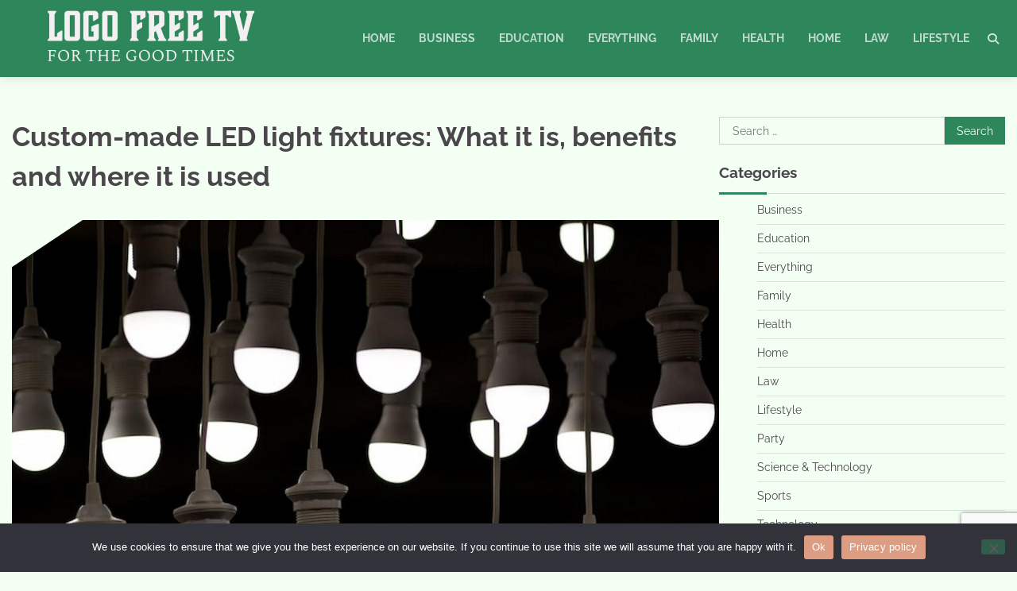

--- FILE ---
content_type: text/html; charset=UTF-8
request_url: https://logofreetv.org/custom-made-led-light-fixtures-what-it-is-benefits-and-where-it-is-used
body_size: 18790
content:
<!doctype html>
<html lang="en-US">
<head>
	<meta charset="UTF-8">
	<meta name="viewport" content="width=device-width, initial-scale=1">
	<link rel="profile" href="https://gmpg.org/xfn/11">

	<meta name='robots' content='index, follow, max-image-preview:large, max-snippet:-1, max-video-preview:-1' />

	<!-- This site is optimized with the Yoast SEO plugin v26.6 - https://yoast.com/wordpress/plugins/seo/ -->
	<title>Custom-made LED light fixtures: What it is, benefits and where it is used</title>
	<meta name="description" content="By finding the best custom-made LED lighting design, you can enhance the look of your specific, whether it is an office home or a hotel." />
	<link rel="canonical" href="https://logofreetv.org/custom-made-led-light-fixtures-what-it-is-benefits-and-where-it-is-used" />
	<meta property="og:locale" content="en_US" />
	<meta property="og:type" content="article" />
	<meta property="og:title" content="Custom-made LED light fixtures: What it is, benefits and where it is used" />
	<meta property="og:description" content="By finding the best custom-made LED lighting design, you can enhance the look of your specific, whether it is an office home or a hotel." />
	<meta property="og:url" content="https://logofreetv.org/custom-made-led-light-fixtures-what-it-is-benefits-and-where-it-is-used" />
	<meta property="article:published_time" content="2024-03-26T10:07:54+00:00" />
	<meta property="og:image" content="https://logofreetv.org/wp-content/uploads/custom-led-light-1.jpg" />
	<meta property="og:image:width" content="1920" />
	<meta property="og:image:height" content="1280" />
	<meta property="og:image:type" content="image/jpeg" />
	<meta name="author" content="Nick Willson" />
	<meta name="twitter:card" content="summary_large_image" />
	<meta name="twitter:label1" content="Written by" />
	<meta name="twitter:data1" content="Nick Willson" />
	<meta name="twitter:label2" content="Est. reading time" />
	<meta name="twitter:data2" content="3 minutes" />
	<script type="application/ld+json" class="yoast-schema-graph">{"@context":"https://schema.org","@graph":[{"@type":"WebPage","@id":"https://logofreetv.org/custom-made-led-light-fixtures-what-it-is-benefits-and-where-it-is-used","url":"https://logofreetv.org/custom-made-led-light-fixtures-what-it-is-benefits-and-where-it-is-used","name":"Custom-made LED light fixtures: What it is, benefits and where it is used","isPartOf":{"@id":"https://logofreetv.org/#website"},"primaryImageOfPage":{"@id":"https://logofreetv.org/custom-made-led-light-fixtures-what-it-is-benefits-and-where-it-is-used#primaryimage"},"image":{"@id":"https://logofreetv.org/custom-made-led-light-fixtures-what-it-is-benefits-and-where-it-is-used#primaryimage"},"thumbnailUrl":"https://logofreetv.org/wp-content/uploads/custom-led-light-1.jpg","datePublished":"2024-03-26T10:07:54+00:00","author":{"@id":"https://logofreetv.org/#/schema/person/d633e7abb91d439d20fd74eef7444d99"},"description":"By finding the best custom-made LED lighting design, you can enhance the look of your specific, whether it is an office home or a hotel.","breadcrumb":{"@id":"https://logofreetv.org/custom-made-led-light-fixtures-what-it-is-benefits-and-where-it-is-used#breadcrumb"},"inLanguage":"en-US","potentialAction":[{"@type":"ReadAction","target":["https://logofreetv.org/custom-made-led-light-fixtures-what-it-is-benefits-and-where-it-is-used"]}]},{"@type":"ImageObject","inLanguage":"en-US","@id":"https://logofreetv.org/custom-made-led-light-fixtures-what-it-is-benefits-and-where-it-is-used#primaryimage","url":"https://logofreetv.org/wp-content/uploads/custom-led-light-1.jpg","contentUrl":"https://logofreetv.org/wp-content/uploads/custom-led-light-1.jpg","width":1920,"height":1280,"caption":"custom led light"},{"@type":"BreadcrumbList","@id":"https://logofreetv.org/custom-made-led-light-fixtures-what-it-is-benefits-and-where-it-is-used#breadcrumb","itemListElement":[{"@type":"ListItem","position":1,"name":"Home","item":"https://logofreetv.org/"},{"@type":"ListItem","position":2,"name":"Custom-made LED light fixtures: What it is, benefits and where it is used"}]},{"@type":"WebSite","@id":"https://logofreetv.org/#website","url":"https://logofreetv.org/","name":"","description":"","potentialAction":[{"@type":"SearchAction","target":{"@type":"EntryPoint","urlTemplate":"https://logofreetv.org/?s={search_term_string}"},"query-input":{"@type":"PropertyValueSpecification","valueRequired":true,"valueName":"search_term_string"}}],"inLanguage":"en-US"},{"@type":"Person","@id":"https://logofreetv.org/#/schema/person/d633e7abb91d439d20fd74eef7444d99","name":"Nick Willson","image":{"@type":"ImageObject","inLanguage":"en-US","@id":"https://logofreetv.org/#/schema/person/image/","url":"https://secure.gravatar.com/avatar/8d0a11c2dee26a14bd85f6903fa0f9bec55f0ca8343edd7931a03d4cbf2df783?s=96&d=identicon&r=g","contentUrl":"https://secure.gravatar.com/avatar/8d0a11c2dee26a14bd85f6903fa0f9bec55f0ca8343edd7931a03d4cbf2df783?s=96&d=identicon&r=g","caption":"Nick Willson"},"sameAs":["https://logofreetv.org/"],"url":"https://logofreetv.org/author/nick"}]}</script>
	<!-- / Yoast SEO plugin. -->


<link rel="alternate" type="application/rss+xml" title=" &raquo; Feed" href="https://logofreetv.org/feed" />
<link rel="alternate" type="application/rss+xml" title=" &raquo; Comments Feed" href="https://logofreetv.org/comments/feed" />
<link rel="alternate" type="application/rss+xml" title=" &raquo; Custom-made LED light fixtures: What it is, benefits and where it is used Comments Feed" href="https://logofreetv.org/custom-made-led-light-fixtures-what-it-is-benefits-and-where-it-is-used/feed" />
<link rel="alternate" title="oEmbed (JSON)" type="application/json+oembed" href="https://logofreetv.org/wp-json/oembed/1.0/embed?url=https%3A%2F%2Flogofreetv.org%2Fcustom-made-led-light-fixtures-what-it-is-benefits-and-where-it-is-used" />
<link rel="alternate" title="oEmbed (XML)" type="text/xml+oembed" href="https://logofreetv.org/wp-json/oembed/1.0/embed?url=https%3A%2F%2Flogofreetv.org%2Fcustom-made-led-light-fixtures-what-it-is-benefits-and-where-it-is-used&#038;format=xml" />
<style id='wp-img-auto-sizes-contain-inline-css'>
img:is([sizes=auto i],[sizes^="auto," i]){contain-intrinsic-size:3000px 1500px}
/*# sourceURL=wp-img-auto-sizes-contain-inline-css */
</style>
<style id='wp-emoji-styles-inline-css'>

	img.wp-smiley, img.emoji {
		display: inline !important;
		border: none !important;
		box-shadow: none !important;
		height: 1em !important;
		width: 1em !important;
		margin: 0 0.07em !important;
		vertical-align: -0.1em !important;
		background: none !important;
		padding: 0 !important;
	}
/*# sourceURL=wp-emoji-styles-inline-css */
</style>
<style id='wp-block-library-inline-css'>
:root{--wp-block-synced-color:#7a00df;--wp-block-synced-color--rgb:122,0,223;--wp-bound-block-color:var(--wp-block-synced-color);--wp-editor-canvas-background:#ddd;--wp-admin-theme-color:#007cba;--wp-admin-theme-color--rgb:0,124,186;--wp-admin-theme-color-darker-10:#006ba1;--wp-admin-theme-color-darker-10--rgb:0,107,160.5;--wp-admin-theme-color-darker-20:#005a87;--wp-admin-theme-color-darker-20--rgb:0,90,135;--wp-admin-border-width-focus:2px}@media (min-resolution:192dpi){:root{--wp-admin-border-width-focus:1.5px}}.wp-element-button{cursor:pointer}:root .has-very-light-gray-background-color{background-color:#eee}:root .has-very-dark-gray-background-color{background-color:#313131}:root .has-very-light-gray-color{color:#eee}:root .has-very-dark-gray-color{color:#313131}:root .has-vivid-green-cyan-to-vivid-cyan-blue-gradient-background{background:linear-gradient(135deg,#00d084,#0693e3)}:root .has-purple-crush-gradient-background{background:linear-gradient(135deg,#34e2e4,#4721fb 50%,#ab1dfe)}:root .has-hazy-dawn-gradient-background{background:linear-gradient(135deg,#faaca8,#dad0ec)}:root .has-subdued-olive-gradient-background{background:linear-gradient(135deg,#fafae1,#67a671)}:root .has-atomic-cream-gradient-background{background:linear-gradient(135deg,#fdd79a,#004a59)}:root .has-nightshade-gradient-background{background:linear-gradient(135deg,#330968,#31cdcf)}:root .has-midnight-gradient-background{background:linear-gradient(135deg,#020381,#2874fc)}:root{--wp--preset--font-size--normal:16px;--wp--preset--font-size--huge:42px}.has-regular-font-size{font-size:1em}.has-larger-font-size{font-size:2.625em}.has-normal-font-size{font-size:var(--wp--preset--font-size--normal)}.has-huge-font-size{font-size:var(--wp--preset--font-size--huge)}.has-text-align-center{text-align:center}.has-text-align-left{text-align:left}.has-text-align-right{text-align:right}.has-fit-text{white-space:nowrap!important}#end-resizable-editor-section{display:none}.aligncenter{clear:both}.items-justified-left{justify-content:flex-start}.items-justified-center{justify-content:center}.items-justified-right{justify-content:flex-end}.items-justified-space-between{justify-content:space-between}.screen-reader-text{border:0;clip-path:inset(50%);height:1px;margin:-1px;overflow:hidden;padding:0;position:absolute;width:1px;word-wrap:normal!important}.screen-reader-text:focus{background-color:#ddd;clip-path:none;color:#444;display:block;font-size:1em;height:auto;left:5px;line-height:normal;padding:15px 23px 14px;text-decoration:none;top:5px;width:auto;z-index:100000}html :where(.has-border-color){border-style:solid}html :where([style*=border-top-color]){border-top-style:solid}html :where([style*=border-right-color]){border-right-style:solid}html :where([style*=border-bottom-color]){border-bottom-style:solid}html :where([style*=border-left-color]){border-left-style:solid}html :where([style*=border-width]){border-style:solid}html :where([style*=border-top-width]){border-top-style:solid}html :where([style*=border-right-width]){border-right-style:solid}html :where([style*=border-bottom-width]){border-bottom-style:solid}html :where([style*=border-left-width]){border-left-style:solid}html :where(img[class*=wp-image-]){height:auto;max-width:100%}:where(figure){margin:0 0 1em}html :where(.is-position-sticky){--wp-admin--admin-bar--position-offset:var(--wp-admin--admin-bar--height,0px)}@media screen and (max-width:600px){html :where(.is-position-sticky){--wp-admin--admin-bar--position-offset:0px}}

/*# sourceURL=wp-block-library-inline-css */
</style><style id='wp-block-categories-inline-css'>
.wp-block-categories{box-sizing:border-box}.wp-block-categories.alignleft{margin-right:2em}.wp-block-categories.alignright{margin-left:2em}.wp-block-categories.wp-block-categories-dropdown.aligncenter{text-align:center}.wp-block-categories .wp-block-categories__label{display:block;width:100%}
/*# sourceURL=https://logofreetv.org/wp-includes/blocks/categories/style.min.css */
</style>
<style id='wp-block-latest-posts-inline-css'>
.wp-block-latest-posts{box-sizing:border-box}.wp-block-latest-posts.alignleft{margin-right:2em}.wp-block-latest-posts.alignright{margin-left:2em}.wp-block-latest-posts.wp-block-latest-posts__list{list-style:none}.wp-block-latest-posts.wp-block-latest-posts__list li{clear:both;overflow-wrap:break-word}.wp-block-latest-posts.is-grid{display:flex;flex-wrap:wrap}.wp-block-latest-posts.is-grid li{margin:0 1.25em 1.25em 0;width:100%}@media (min-width:600px){.wp-block-latest-posts.columns-2 li{width:calc(50% - .625em)}.wp-block-latest-posts.columns-2 li:nth-child(2n){margin-right:0}.wp-block-latest-posts.columns-3 li{width:calc(33.33333% - .83333em)}.wp-block-latest-posts.columns-3 li:nth-child(3n){margin-right:0}.wp-block-latest-posts.columns-4 li{width:calc(25% - .9375em)}.wp-block-latest-posts.columns-4 li:nth-child(4n){margin-right:0}.wp-block-latest-posts.columns-5 li{width:calc(20% - 1em)}.wp-block-latest-posts.columns-5 li:nth-child(5n){margin-right:0}.wp-block-latest-posts.columns-6 li{width:calc(16.66667% - 1.04167em)}.wp-block-latest-posts.columns-6 li:nth-child(6n){margin-right:0}}:root :where(.wp-block-latest-posts.is-grid){padding:0}:root :where(.wp-block-latest-posts.wp-block-latest-posts__list){padding-left:0}.wp-block-latest-posts__post-author,.wp-block-latest-posts__post-date{display:block;font-size:.8125em}.wp-block-latest-posts__post-excerpt,.wp-block-latest-posts__post-full-content{margin-bottom:1em;margin-top:.5em}.wp-block-latest-posts__featured-image a{display:inline-block}.wp-block-latest-posts__featured-image img{height:auto;max-width:100%;width:auto}.wp-block-latest-posts__featured-image.alignleft{float:left;margin-right:1em}.wp-block-latest-posts__featured-image.alignright{float:right;margin-left:1em}.wp-block-latest-posts__featured-image.aligncenter{margin-bottom:1em;text-align:center}
/*# sourceURL=https://logofreetv.org/wp-includes/blocks/latest-posts/style.min.css */
</style>
<style id='wp-block-social-links-inline-css'>
.wp-block-social-links{background:none;box-sizing:border-box;margin-left:0;padding-left:0;padding-right:0;text-indent:0}.wp-block-social-links .wp-social-link a,.wp-block-social-links .wp-social-link a:hover{border-bottom:0;box-shadow:none;text-decoration:none}.wp-block-social-links .wp-social-link svg{height:1em;width:1em}.wp-block-social-links .wp-social-link span:not(.screen-reader-text){font-size:.65em;margin-left:.5em;margin-right:.5em}.wp-block-social-links.has-small-icon-size{font-size:16px}.wp-block-social-links,.wp-block-social-links.has-normal-icon-size{font-size:24px}.wp-block-social-links.has-large-icon-size{font-size:36px}.wp-block-social-links.has-huge-icon-size{font-size:48px}.wp-block-social-links.aligncenter{display:flex;justify-content:center}.wp-block-social-links.alignright{justify-content:flex-end}.wp-block-social-link{border-radius:9999px;display:block}@media not (prefers-reduced-motion){.wp-block-social-link{transition:transform .1s ease}}.wp-block-social-link{height:auto}.wp-block-social-link a{align-items:center;display:flex;line-height:0}.wp-block-social-link:hover{transform:scale(1.1)}.wp-block-social-links .wp-block-social-link.wp-social-link{display:inline-block;margin:0;padding:0}.wp-block-social-links .wp-block-social-link.wp-social-link .wp-block-social-link-anchor,.wp-block-social-links .wp-block-social-link.wp-social-link .wp-block-social-link-anchor svg,.wp-block-social-links .wp-block-social-link.wp-social-link .wp-block-social-link-anchor:active,.wp-block-social-links .wp-block-social-link.wp-social-link .wp-block-social-link-anchor:hover,.wp-block-social-links .wp-block-social-link.wp-social-link .wp-block-social-link-anchor:visited{color:currentColor;fill:currentColor}:where(.wp-block-social-links:not(.is-style-logos-only)) .wp-social-link{background-color:#f0f0f0;color:#444}:where(.wp-block-social-links:not(.is-style-logos-only)) .wp-social-link-amazon{background-color:#f90;color:#fff}:where(.wp-block-social-links:not(.is-style-logos-only)) .wp-social-link-bandcamp{background-color:#1ea0c3;color:#fff}:where(.wp-block-social-links:not(.is-style-logos-only)) .wp-social-link-behance{background-color:#0757fe;color:#fff}:where(.wp-block-social-links:not(.is-style-logos-only)) .wp-social-link-bluesky{background-color:#0a7aff;color:#fff}:where(.wp-block-social-links:not(.is-style-logos-only)) .wp-social-link-codepen{background-color:#1e1f26;color:#fff}:where(.wp-block-social-links:not(.is-style-logos-only)) .wp-social-link-deviantart{background-color:#02e49b;color:#fff}:where(.wp-block-social-links:not(.is-style-logos-only)) .wp-social-link-discord{background-color:#5865f2;color:#fff}:where(.wp-block-social-links:not(.is-style-logos-only)) .wp-social-link-dribbble{background-color:#e94c89;color:#fff}:where(.wp-block-social-links:not(.is-style-logos-only)) .wp-social-link-dropbox{background-color:#4280ff;color:#fff}:where(.wp-block-social-links:not(.is-style-logos-only)) .wp-social-link-etsy{background-color:#f45800;color:#fff}:where(.wp-block-social-links:not(.is-style-logos-only)) .wp-social-link-facebook{background-color:#0866ff;color:#fff}:where(.wp-block-social-links:not(.is-style-logos-only)) .wp-social-link-fivehundredpx{background-color:#000;color:#fff}:where(.wp-block-social-links:not(.is-style-logos-only)) .wp-social-link-flickr{background-color:#0461dd;color:#fff}:where(.wp-block-social-links:not(.is-style-logos-only)) .wp-social-link-foursquare{background-color:#e65678;color:#fff}:where(.wp-block-social-links:not(.is-style-logos-only)) .wp-social-link-github{background-color:#24292d;color:#fff}:where(.wp-block-social-links:not(.is-style-logos-only)) .wp-social-link-goodreads{background-color:#eceadd;color:#382110}:where(.wp-block-social-links:not(.is-style-logos-only)) .wp-social-link-google{background-color:#ea4434;color:#fff}:where(.wp-block-social-links:not(.is-style-logos-only)) .wp-social-link-gravatar{background-color:#1d4fc4;color:#fff}:where(.wp-block-social-links:not(.is-style-logos-only)) .wp-social-link-instagram{background-color:#f00075;color:#fff}:where(.wp-block-social-links:not(.is-style-logos-only)) .wp-social-link-lastfm{background-color:#e21b24;color:#fff}:where(.wp-block-social-links:not(.is-style-logos-only)) .wp-social-link-linkedin{background-color:#0d66c2;color:#fff}:where(.wp-block-social-links:not(.is-style-logos-only)) .wp-social-link-mastodon{background-color:#3288d4;color:#fff}:where(.wp-block-social-links:not(.is-style-logos-only)) .wp-social-link-medium{background-color:#000;color:#fff}:where(.wp-block-social-links:not(.is-style-logos-only)) .wp-social-link-meetup{background-color:#f6405f;color:#fff}:where(.wp-block-social-links:not(.is-style-logos-only)) .wp-social-link-patreon{background-color:#000;color:#fff}:where(.wp-block-social-links:not(.is-style-logos-only)) .wp-social-link-pinterest{background-color:#e60122;color:#fff}:where(.wp-block-social-links:not(.is-style-logos-only)) .wp-social-link-pocket{background-color:#ef4155;color:#fff}:where(.wp-block-social-links:not(.is-style-logos-only)) .wp-social-link-reddit{background-color:#ff4500;color:#fff}:where(.wp-block-social-links:not(.is-style-logos-only)) .wp-social-link-skype{background-color:#0478d7;color:#fff}:where(.wp-block-social-links:not(.is-style-logos-only)) .wp-social-link-snapchat{background-color:#fefc00;color:#fff;stroke:#000}:where(.wp-block-social-links:not(.is-style-logos-only)) .wp-social-link-soundcloud{background-color:#ff5600;color:#fff}:where(.wp-block-social-links:not(.is-style-logos-only)) .wp-social-link-spotify{background-color:#1bd760;color:#fff}:where(.wp-block-social-links:not(.is-style-logos-only)) .wp-social-link-telegram{background-color:#2aabee;color:#fff}:where(.wp-block-social-links:not(.is-style-logos-only)) .wp-social-link-threads{background-color:#000;color:#fff}:where(.wp-block-social-links:not(.is-style-logos-only)) .wp-social-link-tiktok{background-color:#000;color:#fff}:where(.wp-block-social-links:not(.is-style-logos-only)) .wp-social-link-tumblr{background-color:#011835;color:#fff}:where(.wp-block-social-links:not(.is-style-logos-only)) .wp-social-link-twitch{background-color:#6440a4;color:#fff}:where(.wp-block-social-links:not(.is-style-logos-only)) .wp-social-link-twitter{background-color:#1da1f2;color:#fff}:where(.wp-block-social-links:not(.is-style-logos-only)) .wp-social-link-vimeo{background-color:#1eb7ea;color:#fff}:where(.wp-block-social-links:not(.is-style-logos-only)) .wp-social-link-vk{background-color:#4680c2;color:#fff}:where(.wp-block-social-links:not(.is-style-logos-only)) .wp-social-link-wordpress{background-color:#3499cd;color:#fff}:where(.wp-block-social-links:not(.is-style-logos-only)) .wp-social-link-whatsapp{background-color:#25d366;color:#fff}:where(.wp-block-social-links:not(.is-style-logos-only)) .wp-social-link-x{background-color:#000;color:#fff}:where(.wp-block-social-links:not(.is-style-logos-only)) .wp-social-link-yelp{background-color:#d32422;color:#fff}:where(.wp-block-social-links:not(.is-style-logos-only)) .wp-social-link-youtube{background-color:red;color:#fff}:where(.wp-block-social-links.is-style-logos-only) .wp-social-link{background:none}:where(.wp-block-social-links.is-style-logos-only) .wp-social-link svg{height:1.25em;width:1.25em}:where(.wp-block-social-links.is-style-logos-only) .wp-social-link-amazon{color:#f90}:where(.wp-block-social-links.is-style-logos-only) .wp-social-link-bandcamp{color:#1ea0c3}:where(.wp-block-social-links.is-style-logos-only) .wp-social-link-behance{color:#0757fe}:where(.wp-block-social-links.is-style-logos-only) .wp-social-link-bluesky{color:#0a7aff}:where(.wp-block-social-links.is-style-logos-only) .wp-social-link-codepen{color:#1e1f26}:where(.wp-block-social-links.is-style-logos-only) .wp-social-link-deviantart{color:#02e49b}:where(.wp-block-social-links.is-style-logos-only) .wp-social-link-discord{color:#5865f2}:where(.wp-block-social-links.is-style-logos-only) .wp-social-link-dribbble{color:#e94c89}:where(.wp-block-social-links.is-style-logos-only) .wp-social-link-dropbox{color:#4280ff}:where(.wp-block-social-links.is-style-logos-only) .wp-social-link-etsy{color:#f45800}:where(.wp-block-social-links.is-style-logos-only) .wp-social-link-facebook{color:#0866ff}:where(.wp-block-social-links.is-style-logos-only) .wp-social-link-fivehundredpx{color:#000}:where(.wp-block-social-links.is-style-logos-only) .wp-social-link-flickr{color:#0461dd}:where(.wp-block-social-links.is-style-logos-only) .wp-social-link-foursquare{color:#e65678}:where(.wp-block-social-links.is-style-logos-only) .wp-social-link-github{color:#24292d}:where(.wp-block-social-links.is-style-logos-only) .wp-social-link-goodreads{color:#382110}:where(.wp-block-social-links.is-style-logos-only) .wp-social-link-google{color:#ea4434}:where(.wp-block-social-links.is-style-logos-only) .wp-social-link-gravatar{color:#1d4fc4}:where(.wp-block-social-links.is-style-logos-only) .wp-social-link-instagram{color:#f00075}:where(.wp-block-social-links.is-style-logos-only) .wp-social-link-lastfm{color:#e21b24}:where(.wp-block-social-links.is-style-logos-only) .wp-social-link-linkedin{color:#0d66c2}:where(.wp-block-social-links.is-style-logos-only) .wp-social-link-mastodon{color:#3288d4}:where(.wp-block-social-links.is-style-logos-only) .wp-social-link-medium{color:#000}:where(.wp-block-social-links.is-style-logos-only) .wp-social-link-meetup{color:#f6405f}:where(.wp-block-social-links.is-style-logos-only) .wp-social-link-patreon{color:#000}:where(.wp-block-social-links.is-style-logos-only) .wp-social-link-pinterest{color:#e60122}:where(.wp-block-social-links.is-style-logos-only) .wp-social-link-pocket{color:#ef4155}:where(.wp-block-social-links.is-style-logos-only) .wp-social-link-reddit{color:#ff4500}:where(.wp-block-social-links.is-style-logos-only) .wp-social-link-skype{color:#0478d7}:where(.wp-block-social-links.is-style-logos-only) .wp-social-link-snapchat{color:#fff;stroke:#000}:where(.wp-block-social-links.is-style-logos-only) .wp-social-link-soundcloud{color:#ff5600}:where(.wp-block-social-links.is-style-logos-only) .wp-social-link-spotify{color:#1bd760}:where(.wp-block-social-links.is-style-logos-only) .wp-social-link-telegram{color:#2aabee}:where(.wp-block-social-links.is-style-logos-only) .wp-social-link-threads{color:#000}:where(.wp-block-social-links.is-style-logos-only) .wp-social-link-tiktok{color:#000}:where(.wp-block-social-links.is-style-logos-only) .wp-social-link-tumblr{color:#011835}:where(.wp-block-social-links.is-style-logos-only) .wp-social-link-twitch{color:#6440a4}:where(.wp-block-social-links.is-style-logos-only) .wp-social-link-twitter{color:#1da1f2}:where(.wp-block-social-links.is-style-logos-only) .wp-social-link-vimeo{color:#1eb7ea}:where(.wp-block-social-links.is-style-logos-only) .wp-social-link-vk{color:#4680c2}:where(.wp-block-social-links.is-style-logos-only) .wp-social-link-whatsapp{color:#25d366}:where(.wp-block-social-links.is-style-logos-only) .wp-social-link-wordpress{color:#3499cd}:where(.wp-block-social-links.is-style-logos-only) .wp-social-link-x{color:#000}:where(.wp-block-social-links.is-style-logos-only) .wp-social-link-yelp{color:#d32422}:where(.wp-block-social-links.is-style-logos-only) .wp-social-link-youtube{color:red}.wp-block-social-links.is-style-pill-shape .wp-social-link{width:auto}:root :where(.wp-block-social-links .wp-social-link a){padding:.25em}:root :where(.wp-block-social-links.is-style-logos-only .wp-social-link a){padding:0}:root :where(.wp-block-social-links.is-style-pill-shape .wp-social-link a){padding-left:.6666666667em;padding-right:.6666666667em}.wp-block-social-links:not(.has-icon-color):not(.has-icon-background-color) .wp-social-link-snapchat .wp-block-social-link-label{color:#000}
/*# sourceURL=https://logofreetv.org/wp-includes/blocks/social-links/style.min.css */
</style>
<style id='global-styles-inline-css'>
:root{--wp--preset--aspect-ratio--square: 1;--wp--preset--aspect-ratio--4-3: 4/3;--wp--preset--aspect-ratio--3-4: 3/4;--wp--preset--aspect-ratio--3-2: 3/2;--wp--preset--aspect-ratio--2-3: 2/3;--wp--preset--aspect-ratio--16-9: 16/9;--wp--preset--aspect-ratio--9-16: 9/16;--wp--preset--color--black: #000000;--wp--preset--color--cyan-bluish-gray: #abb8c3;--wp--preset--color--white: #ffffff;--wp--preset--color--pale-pink: #f78da7;--wp--preset--color--vivid-red: #cf2e2e;--wp--preset--color--luminous-vivid-orange: #ff6900;--wp--preset--color--luminous-vivid-amber: #fcb900;--wp--preset--color--light-green-cyan: #7bdcb5;--wp--preset--color--vivid-green-cyan: #00d084;--wp--preset--color--pale-cyan-blue: #8ed1fc;--wp--preset--color--vivid-cyan-blue: #0693e3;--wp--preset--color--vivid-purple: #9b51e0;--wp--preset--gradient--vivid-cyan-blue-to-vivid-purple: linear-gradient(135deg,rgb(6,147,227) 0%,rgb(155,81,224) 100%);--wp--preset--gradient--light-green-cyan-to-vivid-green-cyan: linear-gradient(135deg,rgb(122,220,180) 0%,rgb(0,208,130) 100%);--wp--preset--gradient--luminous-vivid-amber-to-luminous-vivid-orange: linear-gradient(135deg,rgb(252,185,0) 0%,rgb(255,105,0) 100%);--wp--preset--gradient--luminous-vivid-orange-to-vivid-red: linear-gradient(135deg,rgb(255,105,0) 0%,rgb(207,46,46) 100%);--wp--preset--gradient--very-light-gray-to-cyan-bluish-gray: linear-gradient(135deg,rgb(238,238,238) 0%,rgb(169,184,195) 100%);--wp--preset--gradient--cool-to-warm-spectrum: linear-gradient(135deg,rgb(74,234,220) 0%,rgb(151,120,209) 20%,rgb(207,42,186) 40%,rgb(238,44,130) 60%,rgb(251,105,98) 80%,rgb(254,248,76) 100%);--wp--preset--gradient--blush-light-purple: linear-gradient(135deg,rgb(255,206,236) 0%,rgb(152,150,240) 100%);--wp--preset--gradient--blush-bordeaux: linear-gradient(135deg,rgb(254,205,165) 0%,rgb(254,45,45) 50%,rgb(107,0,62) 100%);--wp--preset--gradient--luminous-dusk: linear-gradient(135deg,rgb(255,203,112) 0%,rgb(199,81,192) 50%,rgb(65,88,208) 100%);--wp--preset--gradient--pale-ocean: linear-gradient(135deg,rgb(255,245,203) 0%,rgb(182,227,212) 50%,rgb(51,167,181) 100%);--wp--preset--gradient--electric-grass: linear-gradient(135deg,rgb(202,248,128) 0%,rgb(113,206,126) 100%);--wp--preset--gradient--midnight: linear-gradient(135deg,rgb(2,3,129) 0%,rgb(40,116,252) 100%);--wp--preset--font-size--small: 12px;--wp--preset--font-size--medium: 20px;--wp--preset--font-size--large: 36px;--wp--preset--font-size--x-large: 42px;--wp--preset--font-size--regular: 16px;--wp--preset--font-size--larger: 36px;--wp--preset--font-size--huge: 48px;--wp--preset--spacing--20: 0.44rem;--wp--preset--spacing--30: 0.67rem;--wp--preset--spacing--40: 1rem;--wp--preset--spacing--50: 1.5rem;--wp--preset--spacing--60: 2.25rem;--wp--preset--spacing--70: 3.38rem;--wp--preset--spacing--80: 5.06rem;--wp--preset--shadow--natural: 6px 6px 9px rgba(0, 0, 0, 0.2);--wp--preset--shadow--deep: 12px 12px 50px rgba(0, 0, 0, 0.4);--wp--preset--shadow--sharp: 6px 6px 0px rgba(0, 0, 0, 0.2);--wp--preset--shadow--outlined: 6px 6px 0px -3px rgb(255, 255, 255), 6px 6px rgb(0, 0, 0);--wp--preset--shadow--crisp: 6px 6px 0px rgb(0, 0, 0);}:where(.is-layout-flex){gap: 0.5em;}:where(.is-layout-grid){gap: 0.5em;}body .is-layout-flex{display: flex;}.is-layout-flex{flex-wrap: wrap;align-items: center;}.is-layout-flex > :is(*, div){margin: 0;}body .is-layout-grid{display: grid;}.is-layout-grid > :is(*, div){margin: 0;}:where(.wp-block-columns.is-layout-flex){gap: 2em;}:where(.wp-block-columns.is-layout-grid){gap: 2em;}:where(.wp-block-post-template.is-layout-flex){gap: 1.25em;}:where(.wp-block-post-template.is-layout-grid){gap: 1.25em;}.has-black-color{color: var(--wp--preset--color--black) !important;}.has-cyan-bluish-gray-color{color: var(--wp--preset--color--cyan-bluish-gray) !important;}.has-white-color{color: var(--wp--preset--color--white) !important;}.has-pale-pink-color{color: var(--wp--preset--color--pale-pink) !important;}.has-vivid-red-color{color: var(--wp--preset--color--vivid-red) !important;}.has-luminous-vivid-orange-color{color: var(--wp--preset--color--luminous-vivid-orange) !important;}.has-luminous-vivid-amber-color{color: var(--wp--preset--color--luminous-vivid-amber) !important;}.has-light-green-cyan-color{color: var(--wp--preset--color--light-green-cyan) !important;}.has-vivid-green-cyan-color{color: var(--wp--preset--color--vivid-green-cyan) !important;}.has-pale-cyan-blue-color{color: var(--wp--preset--color--pale-cyan-blue) !important;}.has-vivid-cyan-blue-color{color: var(--wp--preset--color--vivid-cyan-blue) !important;}.has-vivid-purple-color{color: var(--wp--preset--color--vivid-purple) !important;}.has-black-background-color{background-color: var(--wp--preset--color--black) !important;}.has-cyan-bluish-gray-background-color{background-color: var(--wp--preset--color--cyan-bluish-gray) !important;}.has-white-background-color{background-color: var(--wp--preset--color--white) !important;}.has-pale-pink-background-color{background-color: var(--wp--preset--color--pale-pink) !important;}.has-vivid-red-background-color{background-color: var(--wp--preset--color--vivid-red) !important;}.has-luminous-vivid-orange-background-color{background-color: var(--wp--preset--color--luminous-vivid-orange) !important;}.has-luminous-vivid-amber-background-color{background-color: var(--wp--preset--color--luminous-vivid-amber) !important;}.has-light-green-cyan-background-color{background-color: var(--wp--preset--color--light-green-cyan) !important;}.has-vivid-green-cyan-background-color{background-color: var(--wp--preset--color--vivid-green-cyan) !important;}.has-pale-cyan-blue-background-color{background-color: var(--wp--preset--color--pale-cyan-blue) !important;}.has-vivid-cyan-blue-background-color{background-color: var(--wp--preset--color--vivid-cyan-blue) !important;}.has-vivid-purple-background-color{background-color: var(--wp--preset--color--vivid-purple) !important;}.has-black-border-color{border-color: var(--wp--preset--color--black) !important;}.has-cyan-bluish-gray-border-color{border-color: var(--wp--preset--color--cyan-bluish-gray) !important;}.has-white-border-color{border-color: var(--wp--preset--color--white) !important;}.has-pale-pink-border-color{border-color: var(--wp--preset--color--pale-pink) !important;}.has-vivid-red-border-color{border-color: var(--wp--preset--color--vivid-red) !important;}.has-luminous-vivid-orange-border-color{border-color: var(--wp--preset--color--luminous-vivid-orange) !important;}.has-luminous-vivid-amber-border-color{border-color: var(--wp--preset--color--luminous-vivid-amber) !important;}.has-light-green-cyan-border-color{border-color: var(--wp--preset--color--light-green-cyan) !important;}.has-vivid-green-cyan-border-color{border-color: var(--wp--preset--color--vivid-green-cyan) !important;}.has-pale-cyan-blue-border-color{border-color: var(--wp--preset--color--pale-cyan-blue) !important;}.has-vivid-cyan-blue-border-color{border-color: var(--wp--preset--color--vivid-cyan-blue) !important;}.has-vivid-purple-border-color{border-color: var(--wp--preset--color--vivid-purple) !important;}.has-vivid-cyan-blue-to-vivid-purple-gradient-background{background: var(--wp--preset--gradient--vivid-cyan-blue-to-vivid-purple) !important;}.has-light-green-cyan-to-vivid-green-cyan-gradient-background{background: var(--wp--preset--gradient--light-green-cyan-to-vivid-green-cyan) !important;}.has-luminous-vivid-amber-to-luminous-vivid-orange-gradient-background{background: var(--wp--preset--gradient--luminous-vivid-amber-to-luminous-vivid-orange) !important;}.has-luminous-vivid-orange-to-vivid-red-gradient-background{background: var(--wp--preset--gradient--luminous-vivid-orange-to-vivid-red) !important;}.has-very-light-gray-to-cyan-bluish-gray-gradient-background{background: var(--wp--preset--gradient--very-light-gray-to-cyan-bluish-gray) !important;}.has-cool-to-warm-spectrum-gradient-background{background: var(--wp--preset--gradient--cool-to-warm-spectrum) !important;}.has-blush-light-purple-gradient-background{background: var(--wp--preset--gradient--blush-light-purple) !important;}.has-blush-bordeaux-gradient-background{background: var(--wp--preset--gradient--blush-bordeaux) !important;}.has-luminous-dusk-gradient-background{background: var(--wp--preset--gradient--luminous-dusk) !important;}.has-pale-ocean-gradient-background{background: var(--wp--preset--gradient--pale-ocean) !important;}.has-electric-grass-gradient-background{background: var(--wp--preset--gradient--electric-grass) !important;}.has-midnight-gradient-background{background: var(--wp--preset--gradient--midnight) !important;}.has-small-font-size{font-size: var(--wp--preset--font-size--small) !important;}.has-medium-font-size{font-size: var(--wp--preset--font-size--medium) !important;}.has-large-font-size{font-size: var(--wp--preset--font-size--large) !important;}.has-x-large-font-size{font-size: var(--wp--preset--font-size--x-large) !important;}
/*# sourceURL=global-styles-inline-css */
</style>
<style id='core-block-supports-inline-css'>
.wp-container-core-social-links-is-layout-7e5fce0a{justify-content:flex-start;}
/*# sourceURL=core-block-supports-inline-css */
</style>

<style id='classic-theme-styles-inline-css'>
/*! This file is auto-generated */
.wp-block-button__link{color:#fff;background-color:#32373c;border-radius:9999px;box-shadow:none;text-decoration:none;padding:calc(.667em + 2px) calc(1.333em + 2px);font-size:1.125em}.wp-block-file__button{background:#32373c;color:#fff;text-decoration:none}
/*# sourceURL=/wp-includes/css/classic-themes.min.css */
</style>
<link rel='stylesheet' id='contact-form-7-css' href='https://logofreetv.org/wp-content/plugins/contact-form-7/includes/css/styles.css?ver=6.1.4' media='all' />
<link rel='stylesheet' id='cookie-notice-front-css' href='https://logofreetv.org/wp-content/plugins/cookie-notice/css/front.min.css?ver=2.5.11' media='all' />
<link rel='stylesheet' id='latest-blog-fonts-css' href='https://logofreetv.org/wp-content/fonts/b56c1d96644f5a27a0bb8a3efa758bea.css' media='all' />
<link rel='stylesheet' id='latest-blog-slick-style-css' href='https://logofreetv.org/wp-content/themes/latest-blog/assets/css/slick.min.css?ver=1.8.0' media='all' />
<link rel='stylesheet' id='latest-blog-endless-river-style-css' href='https://logofreetv.org/wp-content/themes/latest-blog/assets/css/endless-river.min.css?ver=1.8.0' media='all' />
<link rel='stylesheet' id='latest-blog-fontawesome-style-css' href='https://logofreetv.org/wp-content/themes/latest-blog/assets/css/fontawesome.min.css?ver=1.8.0' media='all' />
<link rel='stylesheet' id='latest-blog-blocks-style-css' href='https://logofreetv.org/wp-content/themes/latest-blog/assets/css/blocks.min.css?ver=6.9' media='all' />
<link rel='stylesheet' id='latest-blog-style-css' href='https://logofreetv.org/wp-content/themes/latest-blog/style.css?ver=1.1.1' media='all' />
<script id="cookie-notice-front-js-before">
var cnArgs = {"ajaxUrl":"https:\/\/logofreetv.org\/wp-admin\/admin-ajax.php","nonce":"52036ac038","hideEffect":"fade","position":"bottom","onScroll":false,"onScrollOffset":100,"onClick":false,"cookieName":"cookie_notice_accepted","cookieTime":2592000,"cookieTimeRejected":2592000,"globalCookie":false,"redirection":false,"cache":false,"revokeCookies":false,"revokeCookiesOpt":"automatic"};

//# sourceURL=cookie-notice-front-js-before
</script>
<script src="https://logofreetv.org/wp-content/plugins/cookie-notice/js/front.min.js?ver=2.5.11" id="cookie-notice-front-js"></script>
<script src="https://logofreetv.org/wp-includes/js/jquery/jquery.min.js?ver=3.7.1" id="jquery-core-js"></script>
<script src="https://logofreetv.org/wp-includes/js/jquery/jquery-migrate.min.js?ver=3.4.1" id="jquery-migrate-js"></script>
<link rel="https://api.w.org/" href="https://logofreetv.org/wp-json/" /><link rel="alternate" title="JSON" type="application/json" href="https://logofreetv.org/wp-json/wp/v2/posts/1390" /><link rel="EditURI" type="application/rsd+xml" title="RSD" href="https://logofreetv.org/xmlrpc.php?rsd" />
<meta name="generator" content="WordPress 6.9" />
<link rel='shortlink' href='https://logofreetv.org/?p=1390' />
<link rel="pingback" href="https://logofreetv.org/xmlrpc.php">
<style type="text/css" id="breadcrumb-trail-css">.trail-items li:not(:last-child):after {content: "/";}</style>
	<style type="text/css">

		/* Site title and tagline color css */
		.site-title a{
			color: #ffffff;
		}
		.site-description {
			color: #ffffff;
		}
		/* End Site title and tagline color css */

		/* Primay color css */
		:root {
			--header-text-color: #ffffff;
		}

		/* Primay color css */

		/*Typography CSS*/

		
		
		
		
	/*End Typography CSS*/

</style>

	<link rel="icon" href="https://logofreetv.org/wp-content/uploads/cropped-logo-png-32x32.png" sizes="32x32" />
<link rel="icon" href="https://logofreetv.org/wp-content/uploads/cropped-logo-png-192x192.png" sizes="192x192" />
<link rel="apple-touch-icon" href="https://logofreetv.org/wp-content/uploads/cropped-logo-png-180x180.png" />
<meta name="msapplication-TileImage" content="https://logofreetv.org/wp-content/uploads/cropped-logo-png-270x270.png" />
		<style id="wp-custom-css">
			.post-item .post-item-content .entry-meta:last-child {
    margin-block-end: 0;
    display: none;
}

.post-item .post-item-image .read-time-comment {
    display: none;
}

#loader {display: none;
	
}		</style>
			<meta name="google-site-verification" content="iSpzqYJ1UvyQpglX_w5g9JW-GszZ3PiIjV6SAT59Lwk" />
</head>

<body class="wp-singular post-template-default single single-post postid-1390 single-format-standard wp-custom-logo wp-embed-responsive wp-theme-latest-blog cookies-not-set adore-latest-blog has-clip right-sidebar">
		<div id="page" class="site">
		<a class="skip-link screen-reader-text" href="#primary-content">Skip to content</a>

		<div id="loader">
			<div class="loader-container">
				<div id="preloader">
					<div class="pre-loader-5"></div>
				</div>
			</div>
		</div><!-- #loader -->

		<header id="masthead" class="site-header">
			<div class="adore-header">
				<div class="theme-wrapper">
					<div class="adore-header-wrapper">
						<div class="site-branding">
															<div class="site-logo">
									<a href="https://logofreetv.org/" class="custom-logo-link" rel="home"><img width="350" height="90" src="https://logofreetv.org/wp-content/uploads/Last-One-logo.png" class="custom-logo" alt="Last One logo" decoding="async" srcset="https://logofreetv.org/wp-content/uploads/Last-One-logo.png 350w, https://logofreetv.org/wp-content/uploads/Last-One-logo-300x77.png 300w" sizes="(max-width: 350px) 100vw, 350px" /></a>								</div>
								
								<div class="site-identity">
																		<p class="site-title"><a href="https://logofreetv.org/" rel="home"></a></p>
																</div>

													</div><!-- .site-branding -->
					<div class="adore-navigation">
						<div class="header-nav-search">
							<div class="header-navigation">
								<nav id="site-navigation" class="main-navigation">
									<button class="menu-toggle" aria-controls="primary-menu" aria-expanded="false">
										<span></span>
										<span></span>
										<span></span>
									</button>
									<div class="menu-primary-container"><ul id="primary-menu" class="menu"><li id="menu-item-40" class="menu-item menu-item-type-custom menu-item-object-custom menu-item-home menu-item-40"><a href="https://logofreetv.org">Home</a></li>
<li id="menu-item-1251" class="menu-item menu-item-type-taxonomy menu-item-object-category current-post-ancestor current-menu-parent current-post-parent menu-item-1251"><a href="https://logofreetv.org/channel/business">Business</a></li>
<li id="menu-item-1252" class="menu-item menu-item-type-taxonomy menu-item-object-category menu-item-1252"><a href="https://logofreetv.org/channel/education">Education</a></li>
<li id="menu-item-1253" class="menu-item menu-item-type-taxonomy menu-item-object-category menu-item-1253"><a href="https://logofreetv.org/channel/everything">Everything</a></li>
<li id="menu-item-1254" class="menu-item menu-item-type-taxonomy menu-item-object-category menu-item-1254"><a href="https://logofreetv.org/channel/family">Family</a></li>
<li id="menu-item-1255" class="menu-item menu-item-type-taxonomy menu-item-object-category menu-item-1255"><a href="https://logofreetv.org/channel/health">Health</a></li>
<li id="menu-item-1256" class="menu-item menu-item-type-taxonomy menu-item-object-category menu-item-1256"><a href="https://logofreetv.org/channel/home">Home</a></li>
<li id="menu-item-1257" class="menu-item menu-item-type-taxonomy menu-item-object-category menu-item-1257"><a href="https://logofreetv.org/channel/law">Law</a></li>
<li id="menu-item-1258" class="menu-item menu-item-type-taxonomy menu-item-object-category menu-item-1258"><a href="https://logofreetv.org/channel/lifestyle">Lifestyle</a></li>
</ul></div>								</nav><!-- #site-navigation -->
							</div>
							<div class="header-end">
								<div class="navigation-search">
									<div class="navigation-search-wrap">
										<a href="#" title="Search" class="navigation-search-icon">
											<i class="fa fa-search"></i>
										</a>
										<div class="navigation-search-form">
											<form role="search" method="get" class="search-form" action="https://logofreetv.org/">
				<label>
					<span class="screen-reader-text">Search for:</span>
					<input type="search" class="search-field" placeholder="Search &hellip;" value="" name="s" />
				</label>
				<input type="submit" class="search-submit" value="Search" />
			</form>										</div>
									</div>
								</div>
								<div class="social-icons">
																	</div>
							</div>
						</div>
					</div>
				</div>
			</div>
		</div>
	</header><!-- #masthead -->

	<div id="primary-content" class="primary-site-content">

		
			<div id="content" class="site-content theme-wrapper">
				<div class="theme-wrap">

				
<main id="primary" class="site-main">

	
<article id="post-1390" class="post-1390 post type-post status-publish format-standard has-post-thumbnail hentry category-business tag-custom-led-light">
				<header class="entry-header">
				<h1 class="entry-title">Custom-made LED light fixtures: What it is, benefits and where it is used</h1>			</header><!-- .entry-header -->
					<div class="entry-meta">
							</div><!-- .entry-meta -->
				
	
		<div class="post-thumbnail">
			<img width="1920" height="1280" src="https://logofreetv.org/wp-content/uploads/custom-led-light-1.jpg" class="attachment-post-thumbnail size-post-thumbnail wp-post-image" alt="custom led light" decoding="async" fetchpriority="high" srcset="https://logofreetv.org/wp-content/uploads/custom-led-light-1.jpg 1920w, https://logofreetv.org/wp-content/uploads/custom-led-light-1-300x200.jpg 300w, https://logofreetv.org/wp-content/uploads/custom-led-light-1-1024x683.jpg 1024w, https://logofreetv.org/wp-content/uploads/custom-led-light-1-768x512.jpg 768w, https://logofreetv.org/wp-content/uploads/custom-led-light-1-1536x1024.jpg 1536w, https://logofreetv.org/wp-content/uploads/custom-led-light-1-600x400.jpg 600w" sizes="(max-width: 1920px) 100vw, 1920px" />		</div><!-- .post-thumbnail -->

		
		<div class="entry-content">
			<p style="text-align: justify">Are you one of the custom lighting businesses or looking for a custom lighting manufacturer for any of the purposes? Then you must know some basic information about the custom-made light fixtures. Custom-made light fixtures can give a unique opportunity to custom lighting solutions that can be more helpful in achieving the specific design. <span id="more-1390"></span></p>
<p style="text-align: justify">When coming to custom LED light fixtures, the user can increase their specific places, such as a home, marriage hall, office or some other place with the best looking. So that they can get a refreshing mind when they used to enter in it. In those posts, you may come to know about the custom lighting fixtures, benefits and use places of it.</p>
<h2> Custom-made light fixtures: What exactly is it?</h2>
<p style="text-align: justify"><strong><a href="https://www.ollierdistributors.com/">Custom made light fixtures</a></strong> or custom lighting is nothing, but it is a unique design that can be created or designed by yourself. When you want to increase an attractive addition to your space, custom light will be helpful as a friend. When coming to the other decorative lights in the market, these custom-made lighting fixtures can be specially designed by you. These custom-made lights can be designed according to the project, such as considering the material, size, or specific design.</p>
<h2>Custom-made light fixture: What is the possibility of a use accessed by you?</h2>
<p style="text-align: justify">When you try to use a custom-made light, there is a many us you will get by yourself.</p>
<ul style="text-align: justify">
<li style="font-weight: 400">It is better to choose the exact dimension of light by yourself according to your space.</li>
<li style="font-weight: 400">You can select the needed material and perfect finishing according to your space area is required.</li>
<li style="font-weight: 400">By looking at the various light appearance in the lighting market, you can customize your light with a unique design that can fulfill your needs or spaces.</li>
<li style="font-weight: 400">With the use of custom-made lighting, you can know the importance of a lighting effect by using the arrangement of the various lighting fixtures design.</li>
<li style="font-weight: 400">The custom-made lighting fixtures can give different types of applications so that you can classify that the made light is needed for indoor lighting or outdoor lighting.</li>
<li style="font-weight: 400">It is also possible to classify the material you need, such as steel, glass, iron, etc.</li>
</ul>
<h2>Where do you need the custom LED light fixtures?</h2>
<p style="text-align: justify">Custom-led light fixtures are applied in various places where the user needs customized lighting solutions. Here are some areas where custom LED light fixtures are commonly used by people:</p>
<ul style="text-align: justify">
<li style="font-weight: 400">Restaurant project</li>
<li style="font-weight: 400">Hotel project</li>
<li style="font-weight: 400">Shopping mall project</li>
<li style="font-weight: 400">Residential project</li>
<li style="font-weight: 400">Casino project</li>
<li style="font-weight: 400">Office project</li>
</ul>
<p style="text-align: justify">By offering various uses such as design, and energy efficiency, these <strong><a href="https://www.ollierdistributors.com/">custom led light fixtures</a></strong> can be needed and suitable for different places or projects. These custom-made fixtures can allow a creative mind that helps meet specific lighting needs according to the various surroundings.</p>
<h2>Bottom Line</h2>
<p style="text-align: justify">Overall lighting has been playing a significant role in small to large places. In which the specific light, such as custom LED lighting, has a unique type of design and attention among the various areas. By finding the best custom-made LED lighting design, you can enhance the look of your specific, whether it is an office home or a hotel.</p>
<p>&nbsp;</p>
<p><strong>Read more: <a href="https://logofreetv.org/benefits-of-using-m2m-technology-in-business">https://logofreetv.org/benefits-of-using-m2m-technology-in-business</a></strong></p>
<p>&nbsp;</p>
		</div><!-- .entry-content -->
	<footer class="entry-footer">
		<span class="cat-links">Posted in <a href="https://logofreetv.org/channel/business" rel="category tag">Business</a></span>	</footer><!-- .entry-footer -->
</article><!-- #post-1390 -->

	<nav class="navigation post-navigation" aria-label="Posts">
		<h2 class="screen-reader-text">Post navigation</h2>
		<div class="nav-links"><div class="nav-previous"><a href="https://logofreetv.org/choose-your-trusted-film-developing-lab" rel="prev"><span class="nav-subtitle">Previous:</span> <span class="nav-title">Choose your trusted film developing lab</span></a></div><div class="nav-next"><a href="https://logofreetv.org/selecting-the-right-seo-reseller-packages-for-your-business-success" rel="next"><span class="nav-subtitle">Next:</span> <span class="nav-title">Selecting the Right SEO Reseller Packages for Your Business Success</span></a></div></div>
	</nav>
	</main><!-- #main -->

	
<aside id="secondary" class="widget-area">
	<section id="search-2" class="widget widget_search"><form role="search" method="get" class="search-form" action="https://logofreetv.org/">
				<label>
					<span class="screen-reader-text">Search for:</span>
					<input type="search" class="search-field" placeholder="Search &hellip;" value="" name="s" />
				</label>
				<input type="submit" class="search-submit" value="Search" />
			</form></section><section id="block-2" class="widget widget_block"><h2 class="widget-title">Categories</h2><div class="wp-widget-group__inner-blocks"><ul class="wp-block-categories-list wp-block-categories">	<li class="cat-item cat-item-3"><a href="https://logofreetv.org/channel/business">Business</a>
</li>
	<li class="cat-item cat-item-15"><a href="https://logofreetv.org/channel/education">Education</a>
</li>
	<li class="cat-item cat-item-16"><a href="https://logofreetv.org/channel/everything">Everything</a>
</li>
	<li class="cat-item cat-item-9"><a href="https://logofreetv.org/channel/family">Family</a>
</li>
	<li class="cat-item cat-item-6"><a href="https://logofreetv.org/channel/health">Health</a>
</li>
	<li class="cat-item cat-item-8"><a href="https://logofreetv.org/channel/home">Home</a>
</li>
	<li class="cat-item cat-item-2"><a href="https://logofreetv.org/channel/law">Law</a>
</li>
	<li class="cat-item cat-item-13"><a href="https://logofreetv.org/channel/lifestyle">Lifestyle</a>
</li>
	<li class="cat-item cat-item-4"><a href="https://logofreetv.org/channel/party">Party</a>
</li>
	<li class="cat-item cat-item-5"><a href="https://logofreetv.org/channel/science-technology">Science &amp; Technology</a>
</li>
	<li class="cat-item cat-item-10"><a href="https://logofreetv.org/channel/sports">Sports</a>
</li>
	<li class="cat-item cat-item-14"><a href="https://logofreetv.org/channel/technology">Technology</a>
</li>
	<li class="cat-item cat-item-11"><a href="https://logofreetv.org/channel/travel-diaries">Travel Diaries</a>
</li>
</ul></div></section><section id="latest_blog_grid_posts_widget-5" class="widget widget adore-widget grid-widget">			<h2 class="widget-title">Popular Posts</h2>			<div class="adore-widget-body">

										<div class="post-item post-grid">
							<div class="post-item-image">
								<a href="https://logofreetv.org/red-flags-during-recovery-when-to-pause-or-modify-your-return-to-sport">
									<img width="1920" height="1280" src="https://logofreetv.org/wp-content/uploads/Recovery.jpg" class="attachment-post-thumbnail size-post-thumbnail wp-post-image" alt="Recovery" decoding="async" loading="lazy" srcset="https://logofreetv.org/wp-content/uploads/Recovery.jpg 1920w, https://logofreetv.org/wp-content/uploads/Recovery-300x200.jpg 300w, https://logofreetv.org/wp-content/uploads/Recovery-1024x683.jpg 1024w, https://logofreetv.org/wp-content/uploads/Recovery-768x512.jpg 768w, https://logofreetv.org/wp-content/uploads/Recovery-1536x1024.jpg 1536w" sizes="auto, (max-width: 1920px) 100vw, 1920px" />							
								</a>
								<div class="read-time-comment">
									<span class="reading-time">
										<i class="far fa-clock"></i>
										6 min read									</span>
									<span class="comment">
										<i class="far fa-comment"></i>
										0									</span>
								</div>
							</div>
							<div class="post-item-content">
								<h3 class="entry-title">
									<a href="https://logofreetv.org/red-flags-during-recovery-when-to-pause-or-modify-your-return-to-sport">Red Flags During Recovery: When to Pause or Modify Your Return to Sport</a>
								</h3>  
							</div>
						</div>
												<div class="post-item post-grid">
							<div class="post-item-image">
								<a href="https://logofreetv.org/creative-ways-to-use-ads-coffee-syrups-in-beverages">
									<img width="1920" height="1280" src="https://logofreetv.org/wp-content/uploads/Coffee-Syrups.jpg" class="attachment-post-thumbnail size-post-thumbnail wp-post-image" alt="Coffee Syrups" decoding="async" loading="lazy" srcset="https://logofreetv.org/wp-content/uploads/Coffee-Syrups.jpg 1920w, https://logofreetv.org/wp-content/uploads/Coffee-Syrups-300x200.jpg 300w, https://logofreetv.org/wp-content/uploads/Coffee-Syrups-1024x683.jpg 1024w, https://logofreetv.org/wp-content/uploads/Coffee-Syrups-768x512.jpg 768w, https://logofreetv.org/wp-content/uploads/Coffee-Syrups-1536x1024.jpg 1536w" sizes="auto, (max-width: 1920px) 100vw, 1920px" />							
								</a>
								<div class="read-time-comment">
									<span class="reading-time">
										<i class="far fa-clock"></i>
										5 min read									</span>
									<span class="comment">
										<i class="far fa-comment"></i>
										0									</span>
								</div>
							</div>
							<div class="post-item-content">
								<h3 class="entry-title">
									<a href="https://logofreetv.org/creative-ways-to-use-ads-coffee-syrups-in-beverages">Creative Ways To Use ADS Coffee Syrups In Beverages</a>
								</h3>  
							</div>
						</div>
												<div class="post-item post-grid">
							<div class="post-item-image">
								<a href="https://logofreetv.org/what-to-expect-from-companionship-live-in-care-services">
									<img width="1920" height="1280" src="https://logofreetv.org/wp-content/uploads/Companionship.jpg" class="attachment-post-thumbnail size-post-thumbnail wp-post-image" alt="Companionship" decoding="async" loading="lazy" srcset="https://logofreetv.org/wp-content/uploads/Companionship.jpg 1920w, https://logofreetv.org/wp-content/uploads/Companionship-300x200.jpg 300w, https://logofreetv.org/wp-content/uploads/Companionship-1024x683.jpg 1024w, https://logofreetv.org/wp-content/uploads/Companionship-768x512.jpg 768w, https://logofreetv.org/wp-content/uploads/Companionship-1536x1024.jpg 1536w" sizes="auto, (max-width: 1920px) 100vw, 1920px" />							
								</a>
								<div class="read-time-comment">
									<span class="reading-time">
										<i class="far fa-clock"></i>
										5 min read									</span>
									<span class="comment">
										<i class="far fa-comment"></i>
										0									</span>
								</div>
							</div>
							<div class="post-item-content">
								<h3 class="entry-title">
									<a href="https://logofreetv.org/what-to-expect-from-companionship-live-in-care-services">What To Expect from Companionship Live-In Care Services</a>
								</h3>  
							</div>
						</div>
												<div class="post-item post-grid">
							<div class="post-item-image">
								<a href="https://logofreetv.org/ocean-adventures-how-women-are-redefining-exploration">
									<img width="1500" height="1000" src="https://logofreetv.org/wp-content/uploads/Ocean-Adventures-How-Women-Are-Redefining-Exploration.jpg" class="attachment-post-thumbnail size-post-thumbnail wp-post-image" alt="Ocean Adventures How Women Are Redefining Exploration" decoding="async" loading="lazy" srcset="https://logofreetv.org/wp-content/uploads/Ocean-Adventures-How-Women-Are-Redefining-Exploration.jpg 1500w, https://logofreetv.org/wp-content/uploads/Ocean-Adventures-How-Women-Are-Redefining-Exploration-300x200.jpg 300w, https://logofreetv.org/wp-content/uploads/Ocean-Adventures-How-Women-Are-Redefining-Exploration-1024x683.jpg 1024w, https://logofreetv.org/wp-content/uploads/Ocean-Adventures-How-Women-Are-Redefining-Exploration-768x512.jpg 768w" sizes="auto, (max-width: 1500px) 100vw, 1500px" />							
								</a>
								<div class="read-time-comment">
									<span class="reading-time">
										<i class="far fa-clock"></i>
										3 min read									</span>
									<span class="comment">
										<i class="far fa-comment"></i>
										0									</span>
								</div>
							</div>
							<div class="post-item-content">
								<h3 class="entry-title">
									<a href="https://logofreetv.org/ocean-adventures-how-women-are-redefining-exploration">Ocean Adventures: How Women Are Redefining Exploration</a>
								</h3>  
							</div>
						</div>
						
			</div>
			</section><section id="block-37" class="widget widget_block"><script type="text/javascript">

</script></section></aside><!-- #secondary -->

</div>

		<div class="related-posts">
							<h2>Related Posts</h2>
						<div class="theme-archive-layout grid-layout grid-column-4">
									<article id="post-186" class="post-186 post type-post status-publish format-standard has-post-thumbnail hentry category-business">
						<div class="post-item post-grid">
							<div class="post-item-image">
								<a href="https://logofreetv.org/critical-benefits-of-efficient-integrated-sales-marketing-and-promotion">
		<div class="post-thumbnail">
			<img width="1430" height="953" src="https://logofreetv.org/wp-content/uploads/image1-1.jpg" class="attachment-post-thumbnail size-post-thumbnail wp-post-image" alt="" decoding="async" loading="lazy" srcset="https://logofreetv.org/wp-content/uploads/image1-1.jpg 1430w, https://logofreetv.org/wp-content/uploads/image1-1-300x200.jpg 300w, https://logofreetv.org/wp-content/uploads/image1-1-1024x682.jpg 1024w, https://logofreetv.org/wp-content/uploads/image1-1-768x512.jpg 768w, https://logofreetv.org/wp-content/uploads/image1-1-900x600.jpg 900w" sizes="auto, (max-width: 1430px) 100vw, 1430px" />		</div><!-- .post-thumbnail -->

		</a>
							</div>
							<div class="post-item-content">
								<div class="entry-cat">
									<ul class="post-categories">
	<li><a href="https://logofreetv.org/channel/business" rel="category tag">Business</a></li></ul>								</div>
								<h2 class="entry-title"><a href="https://logofreetv.org/critical-benefits-of-efficient-integrated-sales-marketing-and-promotion" rel="bookmark">Critical Benefits Of Efficient Integrated Sales Marketing And Promotion</a></h2>								<ul class="entry-meta">
									<li class="post-author"> <a href="https://logofreetv.org/author/admin"><i class="far fa-user"></i>David Bruce</a></li>
									<li class="post-date"><i class="far fa-calendar-alt"></i>September 14, 2020</li>

									<li class="read-time">
										<i class="far fa-clock"></i>
										1 min read									</li>
									<li class="comment">
										<i class="far fa-comment"></i>
										0									</li>
								</ul>
								<div class="post-content">
									<p>Whatever industry you&#8217;re in, built-in marketing solutions can transform your company. Of course, the trick is to find the correct blend of solutions. There are plenty of platforms, from PR to digital marketing, to get the message across to particular audiences. It is a scheduled and organized event designed to [&hellip;]</p>
								</div><!-- post-content -->
							</div>
						</div>
					</article>
										<article id="post-1168" class="post-1168 post type-post status-publish format-standard has-post-thumbnail hentry category-business tag-air-conditioning">
						<div class="post-item post-grid">
							<div class="post-item-image">
								<a href="https://logofreetv.org/the-benefits-of-hiring-a-professional-ducted-air-conditioning-installer">
		<div class="post-thumbnail">
			<img width="1920" height="1280" src="https://logofreetv.org/wp-content/uploads/ducted-air-conditioning-1.jpg" class="attachment-post-thumbnail size-post-thumbnail wp-post-image" alt="air conditioning" decoding="async" loading="lazy" srcset="https://logofreetv.org/wp-content/uploads/ducted-air-conditioning-1.jpg 1920w, https://logofreetv.org/wp-content/uploads/ducted-air-conditioning-1-300x200.jpg 300w, https://logofreetv.org/wp-content/uploads/ducted-air-conditioning-1-1024x683.jpg 1024w, https://logofreetv.org/wp-content/uploads/ducted-air-conditioning-1-768x512.jpg 768w, https://logofreetv.org/wp-content/uploads/ducted-air-conditioning-1-1536x1024.jpg 1536w, https://logofreetv.org/wp-content/uploads/ducted-air-conditioning-1-900x600.jpg 900w" sizes="auto, (max-width: 1920px) 100vw, 1920px" />		</div><!-- .post-thumbnail -->

		</a>
							</div>
							<div class="post-item-content">
								<div class="entry-cat">
									<ul class="post-categories">
	<li><a href="https://logofreetv.org/channel/business" rel="category tag">Business</a></li></ul>								</div>
								<h2 class="entry-title"><a href="https://logofreetv.org/the-benefits-of-hiring-a-professional-ducted-air-conditioning-installer" rel="bookmark">The Benefits Of Hiring A Professional Ducted Air Conditioning Installer</a></h2>								<ul class="entry-meta">
									<li class="post-author"> <a href="https://logofreetv.org/author/nick"><i class="far fa-user"></i>Nick Willson</a></li>
									<li class="post-date"><i class="far fa-calendar-alt"></i>June 10, 2023</li>

									<li class="read-time">
										<i class="far fa-clock"></i>
										3 min read									</li>
									<li class="comment">
										<i class="far fa-comment"></i>
										1									</li>
								</ul>
								<div class="post-content">
									<p>Ducted air conditioning systems are a well-known choice for homeowners looking to control the temperature of their entire house. Not only do these frameworks give sufficient cooling and heating, but they also offer energy proficiency and improved air quality. In any case, installing a ducted air conditioning system could be [&hellip;]</p>
								</div><!-- post-content -->
							</div>
						</div>
					</article>
										<article id="post-265" class="post-265 post type-post status-publish format-standard has-post-thumbnail hentry category-business">
						<div class="post-item post-grid">
							<div class="post-item-image">
								<a href="https://logofreetv.org/why-to-start-with-forex-demo-account">
		<div class="post-thumbnail">
			<img width="1920" height="1280" src="https://logofreetv.org/wp-content/uploads/mayofi-LghgciPTH6o-unsplash.jpg" class="attachment-post-thumbnail size-post-thumbnail wp-post-image" alt="" decoding="async" loading="lazy" srcset="https://logofreetv.org/wp-content/uploads/mayofi-LghgciPTH6o-unsplash.jpg 1920w, https://logofreetv.org/wp-content/uploads/mayofi-LghgciPTH6o-unsplash-300x200.jpg 300w, https://logofreetv.org/wp-content/uploads/mayofi-LghgciPTH6o-unsplash-1024x683.jpg 1024w, https://logofreetv.org/wp-content/uploads/mayofi-LghgciPTH6o-unsplash-768x512.jpg 768w, https://logofreetv.org/wp-content/uploads/mayofi-LghgciPTH6o-unsplash-1536x1024.jpg 1536w, https://logofreetv.org/wp-content/uploads/mayofi-LghgciPTH6o-unsplash-900x600.jpg 900w" sizes="auto, (max-width: 1920px) 100vw, 1920px" />		</div><!-- .post-thumbnail -->

		</a>
							</div>
							<div class="post-item-content">
								<div class="entry-cat">
									<ul class="post-categories">
	<li><a href="https://logofreetv.org/channel/business" rel="category tag">Business</a></li></ul>								</div>
								<h2 class="entry-title"><a href="https://logofreetv.org/why-to-start-with-forex-demo-account" rel="bookmark">Why To Start With Forex Demo Account</a></h2>								<ul class="entry-meta">
									<li class="post-author"> <a href="https://logofreetv.org/author/admin"><i class="far fa-user"></i>David Bruce</a></li>
									<li class="post-date"><i class="far fa-calendar-alt"></i>December 23, 2020</li>

									<li class="read-time">
										<i class="far fa-clock"></i>
										1 min read									</li>
									<li class="comment">
										<i class="far fa-comment"></i>
										0									</li>
								</ul>
								<div class="post-content">
									<p>The forex market is the actively trading market in the world. Under the forex market, the currencies are traded over, and in this process, profits are earned. This market is highly volatile and thus providing a number of opportunities to make a good amount of profit. Trading in the forex [&hellip;]</p>
								</div><!-- post-content -->
							</div>
						</div>
					</article>
										<article id="post-776" class="post-776 post type-post status-publish format-standard has-post-thumbnail hentry category-business tag-booths tag-exhibition-stands">
						<div class="post-item post-grid">
							<div class="post-item-image">
								<a href="https://logofreetv.org/custom-made-designs-for-exhibition-stands-and-booths">
		<div class="post-thumbnail">
			<img width="2244" height="1280" src="https://logofreetv.org/wp-content/uploads/booth.jpg" class="attachment-post-thumbnail size-post-thumbnail wp-post-image" alt="" decoding="async" loading="lazy" srcset="https://logofreetv.org/wp-content/uploads/booth.jpg 2244w, https://logofreetv.org/wp-content/uploads/booth-300x171.jpg 300w, https://logofreetv.org/wp-content/uploads/booth-1024x584.jpg 1024w, https://logofreetv.org/wp-content/uploads/booth-768x438.jpg 768w, https://logofreetv.org/wp-content/uploads/booth-1536x876.jpg 1536w, https://logofreetv.org/wp-content/uploads/booth-2048x1168.jpg 2048w" sizes="auto, (max-width: 2244px) 100vw, 2244px" />		</div><!-- .post-thumbnail -->

		</a>
							</div>
							<div class="post-item-content">
								<div class="entry-cat">
									<ul class="post-categories">
	<li><a href="https://logofreetv.org/channel/business" rel="category tag">Business</a></li></ul>								</div>
								<h2 class="entry-title"><a href="https://logofreetv.org/custom-made-designs-for-exhibition-stands-and-booths" rel="bookmark">Custom Made Designs For Exhibition Stands And Booths</a></h2>								<ul class="entry-meta">
									<li class="post-author"> <a href="https://logofreetv.org/author/admin"><i class="far fa-user"></i>David Bruce</a></li>
									<li class="post-date"><i class="far fa-calendar-alt"></i>April 4, 2022</li>

									<li class="read-time">
										<i class="far fa-clock"></i>
										1 min read									</li>
									<li class="comment">
										<i class="far fa-comment"></i>
										0									</li>
								</ul>
								<div class="post-content">
									<p>Are you interested in knowing about custom-built exhibition stands or pop-up displays that will help you boost your business? Custom expo stand designs are one of the best movies to grab the customer&#8217;s attention. You can draw attention to your product or service and stand out in an Expo in [&hellip;]</p>
								</div><!-- post-content -->
							</div>
						</div>
					</article>
								</div>
		</div>
		</div>
</div><!-- #content -->

	<footer id="colophon" class="site-footer">
		<div class="top-footer">
		<div class="theme-wrapper">
			<div class="top-footer-widgets">

									<div class="footer-widget">
						<section id="nav_menu-6" class="widget widget_nav_menu"><h2 class="widget-title">Top Categories</h2><div class="menu-top-categories-container"><ul id="menu-top-categories" class="menu"><li id="menu-item-1597" class="menu-item menu-item-type-taxonomy menu-item-object-category current-post-ancestor current-menu-parent current-post-parent menu-item-1597"><a href="https://logofreetv.org/channel/business">Business</a></li>
<li id="menu-item-1598" class="menu-item menu-item-type-taxonomy menu-item-object-category menu-item-1598"><a href="https://logofreetv.org/channel/technology">Technology</a></li>
<li id="menu-item-1599" class="menu-item menu-item-type-taxonomy menu-item-object-category menu-item-1599"><a href="https://logofreetv.org/channel/science-technology">Science &amp; Technology</a></li>
</ul></div></section><section id="nav_menu-9" class="widget widget_nav_menu"><h2 class="widget-title">Other Categories</h2><div class="menu-other-categories-container"><ul id="menu-other-categories" class="menu"><li id="menu-item-1612" class="menu-item menu-item-type-taxonomy menu-item-object-category menu-item-1612"><a href="https://logofreetv.org/channel/home">Home</a></li>
<li id="menu-item-1614" class="menu-item menu-item-type-taxonomy menu-item-object-category menu-item-1614"><a href="https://logofreetv.org/channel/family">Family</a></li>
<li id="menu-item-1615" class="menu-item menu-item-type-taxonomy menu-item-object-category menu-item-1615"><a href="https://logofreetv.org/channel/health">Health</a></li>
<li id="menu-item-1613" class="menu-item menu-item-type-taxonomy menu-item-object-category menu-item-1613"><a href="https://logofreetv.org/channel/travel-diaries">Travel Diaries</a></li>
</ul></div></section><section id="block-32" class="widget widget_block"><h2 class="widget-title">Latest Posts </h2><div class="wp-widget-group__inner-blocks"><ul class="wp-block-latest-posts__list wp-block-latest-posts"><li><a class="wp-block-latest-posts__post-title" href="https://logofreetv.org/3-things-to-ask-your-injury-claim-solicitor">3 Things To Ask Your Injury Claim Solicitor</a></li>
<li><a class="wp-block-latest-posts__post-title" href="https://logofreetv.org/la-maison-de-makoto-new-yorks-newest-secret">La Maison De Makoto &#8211; New York&#8217;s Newest Secret</a></li>
<li><a class="wp-block-latest-posts__post-title" href="https://logofreetv.org/what-is-the-dress-code-if-you-go-to-laser-party">What Is The Dress Code If You Go To Laser Party?</a></li>
<li><a class="wp-block-latest-posts__post-title" href="https://logofreetv.org/what-types-of-technology-can-be-found-in-modern-laser-display-systems">What Types Of Technology Can Be Found In Modern Laser Display Systems?</a></li>
</ul></div></section>					</div>
									<div class="footer-widget">
						<section id="nav_menu-7" class="widget widget_nav_menu"><h2 class="widget-title">Lifestyle Categories</h2><div class="menu-lifestyle-categories-container"><ul id="menu-lifestyle-categories" class="menu"><li id="menu-item-1602" class="menu-item menu-item-type-taxonomy menu-item-object-category menu-item-1602"><a href="https://logofreetv.org/channel/party">Party</a></li>
<li id="menu-item-1603" class="menu-item menu-item-type-taxonomy menu-item-object-category menu-item-1603"><a href="https://logofreetv.org/channel/lifestyle">Lifestyle</a></li>
<li id="menu-item-1604" class="menu-item menu-item-type-taxonomy menu-item-object-category menu-item-1604"><a href="https://logofreetv.org/channel/everything">Everything</a></li>
</ul></div></section><section id="nav_menu-10" class="widget widget_nav_menu"><h2 class="widget-title">Sitemap Link</h2><div class="menu-sitemap-link-container"><ul id="menu-sitemap-link" class="menu"><li id="menu-item-1618" class="menu-item menu-item-type-custom menu-item-object-custom menu-item-1618"><a href="https://logofreetv.org/post-sitemap.xml">Post Sitemap</a></li>
<li id="menu-item-1619" class="menu-item menu-item-type-custom menu-item-object-custom menu-item-1619"><a href="https://logofreetv.org/page-sitemap.xml">Page Sitemap</a></li>
<li id="menu-item-1620" class="menu-item menu-item-type-custom menu-item-object-custom menu-item-1620"><a href="https://logofreetv.org/post_tag-sitemap.xml">Post Tag Sitemap</a></li>
<li id="menu-item-1621" class="menu-item menu-item-type-custom menu-item-object-custom menu-item-1621"><a href="https://logofreetv.org/category-sitemap.xml">Category Sitemap</a></li>
</ul></div></section><section id="block-29" class="widget widget_block"><h2 class="widget-title">Let&#039;s Connect Us</h2><div class="wp-widget-group__inner-blocks">
<ul class="wp-block-social-links is-layout-flex wp-block-social-links-is-layout-flex"></ul>
</div></section><section id="block-30" class="widget widget_block">
<ul class="wp-block-social-links aligncenter has-huge-icon-size has-visible-labels is-style-pill-shape is-horizontal is-content-justification-left is-layout-flex wp-container-core-social-links-is-layout-7e5fce0a wp-block-social-links-is-layout-flex"><li class="wp-social-link wp-social-link-facebook  wp-block-social-link"><a rel="noopener nofollow" target="_blank" href="https://www.facebook.com/mellisatatum14" class="wp-block-social-link-anchor"><svg width="24" height="24" viewBox="0 0 24 24" version="1.1" xmlns="http://www.w3.org/2000/svg" aria-hidden="true" focusable="false"><path d="M12 2C6.5 2 2 6.5 2 12c0 5 3.7 9.1 8.4 9.9v-7H7.9V12h2.5V9.8c0-2.5 1.5-3.9 3.8-3.9 1.1 0 2.2.2 2.2.2v2.5h-1.3c-1.2 0-1.6.8-1.6 1.6V12h2.8l-.4 2.9h-2.3v7C18.3 21.1 22 17 22 12c0-5.5-4.5-10-10-10z"></path></svg><span class="wp-block-social-link-label">Facebook</span></a></li>

<li class="wp-social-link wp-social-link-instagram  wp-block-social-link"><a rel="noopener nofollow" target="_blank" href="https://www.instagram.com/gloriabrown993" class="wp-block-social-link-anchor"><svg width="24" height="24" viewBox="0 0 24 24" version="1.1" xmlns="http://www.w3.org/2000/svg" aria-hidden="true" focusable="false"><path d="M12,4.622c2.403,0,2.688,0.009,3.637,0.052c0.877,0.04,1.354,0.187,1.671,0.31c0.42,0.163,0.72,0.358,1.035,0.673 c0.315,0.315,0.51,0.615,0.673,1.035c0.123,0.317,0.27,0.794,0.31,1.671c0.043,0.949,0.052,1.234,0.052,3.637 s-0.009,2.688-0.052,3.637c-0.04,0.877-0.187,1.354-0.31,1.671c-0.163,0.42-0.358,0.72-0.673,1.035 c-0.315,0.315-0.615,0.51-1.035,0.673c-0.317,0.123-0.794,0.27-1.671,0.31c-0.949,0.043-1.233,0.052-3.637,0.052 s-2.688-0.009-3.637-0.052c-0.877-0.04-1.354-0.187-1.671-0.31c-0.42-0.163-0.72-0.358-1.035-0.673 c-0.315-0.315-0.51-0.615-0.673-1.035c-0.123-0.317-0.27-0.794-0.31-1.671C4.631,14.688,4.622,14.403,4.622,12 s0.009-2.688,0.052-3.637c0.04-0.877,0.187-1.354,0.31-1.671c0.163-0.42,0.358-0.72,0.673-1.035 c0.315-0.315,0.615-0.51,1.035-0.673c0.317-0.123,0.794-0.27,1.671-0.31C9.312,4.631,9.597,4.622,12,4.622 M12,3 C9.556,3,9.249,3.01,8.289,3.054C7.331,3.098,6.677,3.25,6.105,3.472C5.513,3.702,5.011,4.01,4.511,4.511 c-0.5,0.5-0.808,1.002-1.038,1.594C3.25,6.677,3.098,7.331,3.054,8.289C3.01,9.249,3,9.556,3,12c0,2.444,0.01,2.751,0.054,3.711 c0.044,0.958,0.196,1.612,0.418,2.185c0.23,0.592,0.538,1.094,1.038,1.594c0.5,0.5,1.002,0.808,1.594,1.038 c0.572,0.222,1.227,0.375,2.185,0.418C9.249,20.99,9.556,21,12,21s2.751-0.01,3.711-0.054c0.958-0.044,1.612-0.196,2.185-0.418 c0.592-0.23,1.094-0.538,1.594-1.038c0.5-0.5,0.808-1.002,1.038-1.594c0.222-0.572,0.375-1.227,0.418-2.185 C20.99,14.751,21,14.444,21,12s-0.01-2.751-0.054-3.711c-0.044-0.958-0.196-1.612-0.418-2.185c-0.23-0.592-0.538-1.094-1.038-1.594 c-0.5-0.5-1.002-0.808-1.594-1.038c-0.572-0.222-1.227-0.375-2.185-0.418C14.751,3.01,14.444,3,12,3L12,3z M12,7.378 c-2.552,0-4.622,2.069-4.622,4.622S9.448,16.622,12,16.622s4.622-2.069,4.622-4.622S14.552,7.378,12,7.378z M12,15 c-1.657,0-3-1.343-3-3s1.343-3,3-3s3,1.343,3,3S13.657,15,12,15z M16.804,6.116c-0.596,0-1.08,0.484-1.08,1.08 s0.484,1.08,1.08,1.08c0.596,0,1.08-0.484,1.08-1.08S17.401,6.116,16.804,6.116z"></path></svg><span class="wp-block-social-link-label">Instagram</span></a></li>

<li class="wp-social-link wp-social-link-x  wp-block-social-link"><a rel="noopener nofollow" target="_blank" href="https://twitter.com/mellisatatum14" class="wp-block-social-link-anchor"><svg width="24" height="24" viewBox="0 0 24 24" version="1.1" xmlns="http://www.w3.org/2000/svg" aria-hidden="true" focusable="false"><path d="M13.982 10.622 20.54 3h-1.554l-5.693 6.618L8.745 3H3.5l6.876 10.007L3.5 21h1.554l6.012-6.989L15.868 21h5.245l-7.131-10.378Zm-2.128 2.474-.697-.997-5.543-7.93H8l4.474 6.4.697.996 5.815 8.318h-2.387l-4.745-6.787Z" /></svg><span class="wp-block-social-link-label">X</span></a></li></ul>
</section>					</div>
									<div class="footer-widget">
						<section id="nav_menu-8" class="widget widget_nav_menu"><h2 class="widget-title">Education Categories</h2><div class="menu-education-categories-container"><ul id="menu-education-categories" class="menu"><li id="menu-item-1607" class="menu-item menu-item-type-taxonomy menu-item-object-category menu-item-1607"><a href="https://logofreetv.org/channel/law">Law</a></li>
<li id="menu-item-1608" class="menu-item menu-item-type-taxonomy menu-item-object-category menu-item-1608"><a href="https://logofreetv.org/channel/sports">Sports</a></li>
<li id="menu-item-1609" class="menu-item menu-item-type-taxonomy menu-item-object-category menu-item-1609"><a href="https://logofreetv.org/channel/education">Education</a></li>
</ul></div></section><section id="block-34" class="widget widget_block"><h2 class="widget-title">Top Posts</h2><div class="wp-widget-group__inner-blocks"><ul class="wp-block-latest-posts__list wp-block-latest-posts"><li><a class="wp-block-latest-posts__post-title" href="https://logofreetv.org/10-creative-and-fun-ways-to-utilize-a-custom-life-size-cutout">10 Creative and Fun Ways to Utilize a Custom Life size Cutout</a></li>
<li><a class="wp-block-latest-posts__post-title" href="https://logofreetv.org/3-things-to-ask-your-injury-claim-solicitor">3 Things To Ask Your Injury Claim Solicitor</a></li>
<li><a class="wp-block-latest-posts__post-title" href="https://logofreetv.org/3-tips-to-make-your-static-caravan-more-popular-with-rental-holidaymakers">3 Tips To Make Your Static Caravan More Popular With Rental Holidaymakers</a></li>
</ul></div></section><section id="block-36" class="widget widget_block"><h2 class="widget-title">Trending Posts </h2><div class="wp-widget-group__inner-blocks"><ul class="wp-block-latest-posts__list wp-block-latest-posts"><li><div class="wp-block-latest-posts__featured-image"><img loading="lazy" decoding="async" width="640" height="427" src="https://logofreetv.org/wp-content/uploads/Tantra-1-1024x683.jpg" class="attachment-large size-large wp-post-image" alt="Tantra" style="" srcset="https://logofreetv.org/wp-content/uploads/Tantra-1-1024x683.jpg 1024w, https://logofreetv.org/wp-content/uploads/Tantra-1-300x200.jpg 300w, https://logofreetv.org/wp-content/uploads/Tantra-1-768x512.jpg 768w, https://logofreetv.org/wp-content/uploads/Tantra-1.jpg 1500w" sizes="auto, (max-width: 640px) 100vw, 640px" /></div><a class="wp-block-latest-posts__post-title" href="https://logofreetv.org/tantra-for-modern-connections-deepening-intimacy-and-understanding">Tantra for Modern Connections: Deepening Intimacy and Understanding</a></li>
</ul></div></section>					</div>
									<div class="footer-widget">
						<section id="nav_menu-4" class="widget widget_nav_menu"><h2 class="widget-title">Quick Link</h2><div class="menu-footer-container"><ul id="menu-footer" class="menu"><li id="menu-item-1557" class="menu-item menu-item-type-post_type menu-item-object-page menu-item-1557"><a href="https://logofreetv.org/about">About</a></li>
<li id="menu-item-1558" class="menu-item menu-item-type-post_type menu-item-object-page menu-item-1558"><a href="https://logofreetv.org/contact">Contact</a></li>
<li id="menu-item-1559" class="menu-item menu-item-type-post_type menu-item-object-page menu-item-privacy-policy menu-item-1559"><a rel="privacy-policy" href="https://logofreetv.org/privacy-policy">Privacy Policy</a></li>
</ul></div></section><section id="block-20" class="widget widget_block"><h2 class="widget-title">Lifestyle Posts</h2><div class="wp-widget-group__inner-blocks"><ul class="wp-block-latest-posts__list wp-block-latest-posts"><li><div class="wp-block-latest-posts__featured-image alignright"><img loading="lazy" decoding="async" width="150" height="150" src="https://logofreetv.org/wp-content/uploads/Tantra-1-150x150.jpg" class="attachment-thumbnail size-thumbnail wp-post-image" alt="Tantra" style="max-width:38px;max-height:38px;" /></div><a class="wp-block-latest-posts__post-title" href="https://logofreetv.org/tantra-for-modern-connections-deepening-intimacy-and-understanding">Tantra for Modern Connections: Deepening Intimacy and Understanding</a></li>
<li><div class="wp-block-latest-posts__featured-image alignright"><img loading="lazy" decoding="async" width="150" height="150" src="https://logofreetv.org/wp-content/uploads/affair-sites-UK-150x150.jpg" class="attachment-thumbnail size-thumbnail wp-post-image" alt="affair sites UK" style="max-width:38px;max-height:38px;" /></div><a class="wp-block-latest-posts__post-title" href="https://logofreetv.org/choosing-a-discreet-dating-site-for-married-people-in-the-uk">Choosing a Discreet Dating Site for Married People in the UK</a></li>
</ul></div></section><section id="latest_blog_author_info_widget-5" class="widget widget adore-widget author-widget"><h2 class="widget-title">About Us</h2>
			<div class="adore-widget-body">
				<div class="author-part">
					<div class="author-img">
											</div>
					<div class="author-name-part">
						<h3 class="author-name">
													</h3>
						<p class="author-position"></p>
						<div class="author-social-contacts">
													</div>
					</div>
				</div>
				<div class="author-details">
					<p class="author-description">Hi everyone, My name is David Bruce. Welcome to my blog logofreetv.org. We’re a technology blog that covers the latest in gadgets, apps, and digital trends. <a href="https://logofreetv.org/about">Read More!</a></p>
				</div>
			</div>

			</section>					</div>
				
			</div>
		</div>
	</div>
<div class="bottom-footer">
	<div class="theme-wrapper">
		<div class="bottom-footer-info">
			<div class="site-info">
				<span>
					Copyright &copy; 2019-2026 <a href="https://logofreetv.org/">Logo Free TV </a>					
				</span>	
			</div><!-- .site-info -->
		</div>
	</div>
</div>

</footer><!-- #colophon -->

	<a href="#" id="scroll-to-top" class="latest-blog-scroll-to-top"><i class="fas fa-chevron-up"></i></a>		

</div><!-- #page -->

<script type="speculationrules">
{"prefetch":[{"source":"document","where":{"and":[{"href_matches":"/*"},{"not":{"href_matches":["/wp-*.php","/wp-admin/*","/wp-content/uploads/*","/wp-content/*","/wp-content/plugins/*","/wp-content/themes/latest-blog/*","/*\\?(.+)"]}},{"not":{"selector_matches":"a[rel~=\"nofollow\"]"}},{"not":{"selector_matches":".no-prefetch, .no-prefetch a"}}]},"eagerness":"conservative"}]}
</script>
<script src="https://logofreetv.org/wp-includes/js/dist/hooks.min.js?ver=dd5603f07f9220ed27f1" id="wp-hooks-js"></script>
<script src="https://logofreetv.org/wp-includes/js/dist/i18n.min.js?ver=c26c3dc7bed366793375" id="wp-i18n-js"></script>
<script id="wp-i18n-js-after">
wp.i18n.setLocaleData( { 'text direction\u0004ltr': [ 'ltr' ] } );
//# sourceURL=wp-i18n-js-after
</script>
<script src="https://logofreetv.org/wp-content/plugins/contact-form-7/includes/swv/js/index.js?ver=6.1.4" id="swv-js"></script>
<script id="contact-form-7-js-before">
var wpcf7 = {
    "api": {
        "root": "https:\/\/logofreetv.org\/wp-json\/",
        "namespace": "contact-form-7\/v1"
    }
};
//# sourceURL=contact-form-7-js-before
</script>
<script src="https://logofreetv.org/wp-content/plugins/contact-form-7/includes/js/index.js?ver=6.1.4" id="contact-form-7-js"></script>
<script src="https://logofreetv.org/wp-content/themes/latest-blog/assets/js/navigation.min.js?ver=1.1.1" id="latest-blog-navigation-js"></script>
<script src="https://logofreetv.org/wp-content/themes/latest-blog/assets/js/slick.min.js?ver=1.8.0" id="latest-blog-slick-script-js"></script>
<script src="https://logofreetv.org/wp-content/themes/latest-blog/assets/js/endless-river.min.js?ver=1.8.0" id="latest-blog-endless-river-script-js"></script>
<script src="https://logofreetv.org/wp-content/themes/latest-blog/assets/js/custom.min.js?ver=1.1.1" id="latest-blog-custom-script-js"></script>
<script src="https://www.google.com/recaptcha/api.js?render=6Lf2VDAfAAAAAILRjT2hwL6mf8_7AgmcBIM1XPLE&amp;ver=3.0" id="google-recaptcha-js"></script>
<script src="https://logofreetv.org/wp-includes/js/dist/vendor/wp-polyfill.min.js?ver=3.15.0" id="wp-polyfill-js"></script>
<script id="wpcf7-recaptcha-js-before">
var wpcf7_recaptcha = {
    "sitekey": "6Lf2VDAfAAAAAILRjT2hwL6mf8_7AgmcBIM1XPLE",
    "actions": {
        "homepage": "homepage",
        "contactform": "contactform"
    }
};
//# sourceURL=wpcf7-recaptcha-js-before
</script>
<script src="https://logofreetv.org/wp-content/plugins/contact-form-7/modules/recaptcha/index.js?ver=6.1.4" id="wpcf7-recaptcha-js"></script>
<script id="wp-emoji-settings" type="application/json">
{"baseUrl":"https://s.w.org/images/core/emoji/17.0.2/72x72/","ext":".png","svgUrl":"https://s.w.org/images/core/emoji/17.0.2/svg/","svgExt":".svg","source":{"concatemoji":"https://logofreetv.org/wp-includes/js/wp-emoji-release.min.js?ver=6.9"}}
</script>
<script type="module">
/*! This file is auto-generated */
const a=JSON.parse(document.getElementById("wp-emoji-settings").textContent),o=(window._wpemojiSettings=a,"wpEmojiSettingsSupports"),s=["flag","emoji"];function i(e){try{var t={supportTests:e,timestamp:(new Date).valueOf()};sessionStorage.setItem(o,JSON.stringify(t))}catch(e){}}function c(e,t,n){e.clearRect(0,0,e.canvas.width,e.canvas.height),e.fillText(t,0,0);t=new Uint32Array(e.getImageData(0,0,e.canvas.width,e.canvas.height).data);e.clearRect(0,0,e.canvas.width,e.canvas.height),e.fillText(n,0,0);const a=new Uint32Array(e.getImageData(0,0,e.canvas.width,e.canvas.height).data);return t.every((e,t)=>e===a[t])}function p(e,t){e.clearRect(0,0,e.canvas.width,e.canvas.height),e.fillText(t,0,0);var n=e.getImageData(16,16,1,1);for(let e=0;e<n.data.length;e++)if(0!==n.data[e])return!1;return!0}function u(e,t,n,a){switch(t){case"flag":return n(e,"\ud83c\udff3\ufe0f\u200d\u26a7\ufe0f","\ud83c\udff3\ufe0f\u200b\u26a7\ufe0f")?!1:!n(e,"\ud83c\udde8\ud83c\uddf6","\ud83c\udde8\u200b\ud83c\uddf6")&&!n(e,"\ud83c\udff4\udb40\udc67\udb40\udc62\udb40\udc65\udb40\udc6e\udb40\udc67\udb40\udc7f","\ud83c\udff4\u200b\udb40\udc67\u200b\udb40\udc62\u200b\udb40\udc65\u200b\udb40\udc6e\u200b\udb40\udc67\u200b\udb40\udc7f");case"emoji":return!a(e,"\ud83e\u1fac8")}return!1}function f(e,t,n,a){let r;const o=(r="undefined"!=typeof WorkerGlobalScope&&self instanceof WorkerGlobalScope?new OffscreenCanvas(300,150):document.createElement("canvas")).getContext("2d",{willReadFrequently:!0}),s=(o.textBaseline="top",o.font="600 32px Arial",{});return e.forEach(e=>{s[e]=t(o,e,n,a)}),s}function r(e){var t=document.createElement("script");t.src=e,t.defer=!0,document.head.appendChild(t)}a.supports={everything:!0,everythingExceptFlag:!0},new Promise(t=>{let n=function(){try{var e=JSON.parse(sessionStorage.getItem(o));if("object"==typeof e&&"number"==typeof e.timestamp&&(new Date).valueOf()<e.timestamp+604800&&"object"==typeof e.supportTests)return e.supportTests}catch(e){}return null}();if(!n){if("undefined"!=typeof Worker&&"undefined"!=typeof OffscreenCanvas&&"undefined"!=typeof URL&&URL.createObjectURL&&"undefined"!=typeof Blob)try{var e="postMessage("+f.toString()+"("+[JSON.stringify(s),u.toString(),c.toString(),p.toString()].join(",")+"));",a=new Blob([e],{type:"text/javascript"});const r=new Worker(URL.createObjectURL(a),{name:"wpTestEmojiSupports"});return void(r.onmessage=e=>{i(n=e.data),r.terminate(),t(n)})}catch(e){}i(n=f(s,u,c,p))}t(n)}).then(e=>{for(const n in e)a.supports[n]=e[n],a.supports.everything=a.supports.everything&&a.supports[n],"flag"!==n&&(a.supports.everythingExceptFlag=a.supports.everythingExceptFlag&&a.supports[n]);var t;a.supports.everythingExceptFlag=a.supports.everythingExceptFlag&&!a.supports.flag,a.supports.everything||((t=a.source||{}).concatemoji?r(t.concatemoji):t.wpemoji&&t.twemoji&&(r(t.twemoji),r(t.wpemoji)))});
//# sourceURL=https://logofreetv.org/wp-includes/js/wp-emoji-loader.min.js
</script>

		<!-- Cookie Notice plugin v2.5.11 by Hu-manity.co https://hu-manity.co/ -->
		<div id="cookie-notice" role="dialog" class="cookie-notice-hidden cookie-revoke-hidden cn-position-bottom" aria-label="Cookie Notice" style="background-color: rgba(50,50,58,1);"><div class="cookie-notice-container" style="color: #fff"><span id="cn-notice-text" class="cn-text-container">We use cookies to ensure that we give you the best experience on our website. If you continue to use this site we will assume that you are happy with it.</span><span id="cn-notice-buttons" class="cn-buttons-container"><button id="cn-accept-cookie" data-cookie-set="accept" class="cn-set-cookie cn-button" aria-label="Ok" style="background-color: #dd9d83">Ok</button><button data-link-url="https://logofreetv.org/privacy-policy" data-link-target="_blank" id="cn-more-info" class="cn-more-info cn-button" aria-label="Privacy policy" style="background-color: #dd9d83">Privacy policy</button></span><button type="button" id="cn-close-notice" data-cookie-set="accept" class="cn-close-icon" aria-label="No"></button></div>
			
		</div>
		<!-- / Cookie Notice plugin -->
<script defer src="https://static.cloudflareinsights.com/beacon.min.js/vcd15cbe7772f49c399c6a5babf22c1241717689176015" integrity="sha512-ZpsOmlRQV6y907TI0dKBHq9Md29nnaEIPlkf84rnaERnq6zvWvPUqr2ft8M1aS28oN72PdrCzSjY4U6VaAw1EQ==" data-cf-beacon='{"version":"2024.11.0","token":"ce3cf4939820475e84ed36c44faa0627","r":1,"server_timing":{"name":{"cfCacheStatus":true,"cfEdge":true,"cfExtPri":true,"cfL4":true,"cfOrigin":true,"cfSpeedBrain":true},"location_startswith":null}}' crossorigin="anonymous"></script>
</body>
</html>


--- FILE ---
content_type: text/html; charset=utf-8
request_url: https://www.google.com/recaptcha/api2/anchor?ar=1&k=6Lf2VDAfAAAAAILRjT2hwL6mf8_7AgmcBIM1XPLE&co=aHR0cHM6Ly9sb2dvZnJlZXR2Lm9yZzo0NDM.&hl=en&v=N67nZn4AqZkNcbeMu4prBgzg&size=invisible&anchor-ms=20000&execute-ms=30000&cb=t4anuhdv275i
body_size: 48701
content:
<!DOCTYPE HTML><html dir="ltr" lang="en"><head><meta http-equiv="Content-Type" content="text/html; charset=UTF-8">
<meta http-equiv="X-UA-Compatible" content="IE=edge">
<title>reCAPTCHA</title>
<style type="text/css">
/* cyrillic-ext */
@font-face {
  font-family: 'Roboto';
  font-style: normal;
  font-weight: 400;
  font-stretch: 100%;
  src: url(//fonts.gstatic.com/s/roboto/v48/KFO7CnqEu92Fr1ME7kSn66aGLdTylUAMa3GUBHMdazTgWw.woff2) format('woff2');
  unicode-range: U+0460-052F, U+1C80-1C8A, U+20B4, U+2DE0-2DFF, U+A640-A69F, U+FE2E-FE2F;
}
/* cyrillic */
@font-face {
  font-family: 'Roboto';
  font-style: normal;
  font-weight: 400;
  font-stretch: 100%;
  src: url(//fonts.gstatic.com/s/roboto/v48/KFO7CnqEu92Fr1ME7kSn66aGLdTylUAMa3iUBHMdazTgWw.woff2) format('woff2');
  unicode-range: U+0301, U+0400-045F, U+0490-0491, U+04B0-04B1, U+2116;
}
/* greek-ext */
@font-face {
  font-family: 'Roboto';
  font-style: normal;
  font-weight: 400;
  font-stretch: 100%;
  src: url(//fonts.gstatic.com/s/roboto/v48/KFO7CnqEu92Fr1ME7kSn66aGLdTylUAMa3CUBHMdazTgWw.woff2) format('woff2');
  unicode-range: U+1F00-1FFF;
}
/* greek */
@font-face {
  font-family: 'Roboto';
  font-style: normal;
  font-weight: 400;
  font-stretch: 100%;
  src: url(//fonts.gstatic.com/s/roboto/v48/KFO7CnqEu92Fr1ME7kSn66aGLdTylUAMa3-UBHMdazTgWw.woff2) format('woff2');
  unicode-range: U+0370-0377, U+037A-037F, U+0384-038A, U+038C, U+038E-03A1, U+03A3-03FF;
}
/* math */
@font-face {
  font-family: 'Roboto';
  font-style: normal;
  font-weight: 400;
  font-stretch: 100%;
  src: url(//fonts.gstatic.com/s/roboto/v48/KFO7CnqEu92Fr1ME7kSn66aGLdTylUAMawCUBHMdazTgWw.woff2) format('woff2');
  unicode-range: U+0302-0303, U+0305, U+0307-0308, U+0310, U+0312, U+0315, U+031A, U+0326-0327, U+032C, U+032F-0330, U+0332-0333, U+0338, U+033A, U+0346, U+034D, U+0391-03A1, U+03A3-03A9, U+03B1-03C9, U+03D1, U+03D5-03D6, U+03F0-03F1, U+03F4-03F5, U+2016-2017, U+2034-2038, U+203C, U+2040, U+2043, U+2047, U+2050, U+2057, U+205F, U+2070-2071, U+2074-208E, U+2090-209C, U+20D0-20DC, U+20E1, U+20E5-20EF, U+2100-2112, U+2114-2115, U+2117-2121, U+2123-214F, U+2190, U+2192, U+2194-21AE, U+21B0-21E5, U+21F1-21F2, U+21F4-2211, U+2213-2214, U+2216-22FF, U+2308-230B, U+2310, U+2319, U+231C-2321, U+2336-237A, U+237C, U+2395, U+239B-23B7, U+23D0, U+23DC-23E1, U+2474-2475, U+25AF, U+25B3, U+25B7, U+25BD, U+25C1, U+25CA, U+25CC, U+25FB, U+266D-266F, U+27C0-27FF, U+2900-2AFF, U+2B0E-2B11, U+2B30-2B4C, U+2BFE, U+3030, U+FF5B, U+FF5D, U+1D400-1D7FF, U+1EE00-1EEFF;
}
/* symbols */
@font-face {
  font-family: 'Roboto';
  font-style: normal;
  font-weight: 400;
  font-stretch: 100%;
  src: url(//fonts.gstatic.com/s/roboto/v48/KFO7CnqEu92Fr1ME7kSn66aGLdTylUAMaxKUBHMdazTgWw.woff2) format('woff2');
  unicode-range: U+0001-000C, U+000E-001F, U+007F-009F, U+20DD-20E0, U+20E2-20E4, U+2150-218F, U+2190, U+2192, U+2194-2199, U+21AF, U+21E6-21F0, U+21F3, U+2218-2219, U+2299, U+22C4-22C6, U+2300-243F, U+2440-244A, U+2460-24FF, U+25A0-27BF, U+2800-28FF, U+2921-2922, U+2981, U+29BF, U+29EB, U+2B00-2BFF, U+4DC0-4DFF, U+FFF9-FFFB, U+10140-1018E, U+10190-1019C, U+101A0, U+101D0-101FD, U+102E0-102FB, U+10E60-10E7E, U+1D2C0-1D2D3, U+1D2E0-1D37F, U+1F000-1F0FF, U+1F100-1F1AD, U+1F1E6-1F1FF, U+1F30D-1F30F, U+1F315, U+1F31C, U+1F31E, U+1F320-1F32C, U+1F336, U+1F378, U+1F37D, U+1F382, U+1F393-1F39F, U+1F3A7-1F3A8, U+1F3AC-1F3AF, U+1F3C2, U+1F3C4-1F3C6, U+1F3CA-1F3CE, U+1F3D4-1F3E0, U+1F3ED, U+1F3F1-1F3F3, U+1F3F5-1F3F7, U+1F408, U+1F415, U+1F41F, U+1F426, U+1F43F, U+1F441-1F442, U+1F444, U+1F446-1F449, U+1F44C-1F44E, U+1F453, U+1F46A, U+1F47D, U+1F4A3, U+1F4B0, U+1F4B3, U+1F4B9, U+1F4BB, U+1F4BF, U+1F4C8-1F4CB, U+1F4D6, U+1F4DA, U+1F4DF, U+1F4E3-1F4E6, U+1F4EA-1F4ED, U+1F4F7, U+1F4F9-1F4FB, U+1F4FD-1F4FE, U+1F503, U+1F507-1F50B, U+1F50D, U+1F512-1F513, U+1F53E-1F54A, U+1F54F-1F5FA, U+1F610, U+1F650-1F67F, U+1F687, U+1F68D, U+1F691, U+1F694, U+1F698, U+1F6AD, U+1F6B2, U+1F6B9-1F6BA, U+1F6BC, U+1F6C6-1F6CF, U+1F6D3-1F6D7, U+1F6E0-1F6EA, U+1F6F0-1F6F3, U+1F6F7-1F6FC, U+1F700-1F7FF, U+1F800-1F80B, U+1F810-1F847, U+1F850-1F859, U+1F860-1F887, U+1F890-1F8AD, U+1F8B0-1F8BB, U+1F8C0-1F8C1, U+1F900-1F90B, U+1F93B, U+1F946, U+1F984, U+1F996, U+1F9E9, U+1FA00-1FA6F, U+1FA70-1FA7C, U+1FA80-1FA89, U+1FA8F-1FAC6, U+1FACE-1FADC, U+1FADF-1FAE9, U+1FAF0-1FAF8, U+1FB00-1FBFF;
}
/* vietnamese */
@font-face {
  font-family: 'Roboto';
  font-style: normal;
  font-weight: 400;
  font-stretch: 100%;
  src: url(//fonts.gstatic.com/s/roboto/v48/KFO7CnqEu92Fr1ME7kSn66aGLdTylUAMa3OUBHMdazTgWw.woff2) format('woff2');
  unicode-range: U+0102-0103, U+0110-0111, U+0128-0129, U+0168-0169, U+01A0-01A1, U+01AF-01B0, U+0300-0301, U+0303-0304, U+0308-0309, U+0323, U+0329, U+1EA0-1EF9, U+20AB;
}
/* latin-ext */
@font-face {
  font-family: 'Roboto';
  font-style: normal;
  font-weight: 400;
  font-stretch: 100%;
  src: url(//fonts.gstatic.com/s/roboto/v48/KFO7CnqEu92Fr1ME7kSn66aGLdTylUAMa3KUBHMdazTgWw.woff2) format('woff2');
  unicode-range: U+0100-02BA, U+02BD-02C5, U+02C7-02CC, U+02CE-02D7, U+02DD-02FF, U+0304, U+0308, U+0329, U+1D00-1DBF, U+1E00-1E9F, U+1EF2-1EFF, U+2020, U+20A0-20AB, U+20AD-20C0, U+2113, U+2C60-2C7F, U+A720-A7FF;
}
/* latin */
@font-face {
  font-family: 'Roboto';
  font-style: normal;
  font-weight: 400;
  font-stretch: 100%;
  src: url(//fonts.gstatic.com/s/roboto/v48/KFO7CnqEu92Fr1ME7kSn66aGLdTylUAMa3yUBHMdazQ.woff2) format('woff2');
  unicode-range: U+0000-00FF, U+0131, U+0152-0153, U+02BB-02BC, U+02C6, U+02DA, U+02DC, U+0304, U+0308, U+0329, U+2000-206F, U+20AC, U+2122, U+2191, U+2193, U+2212, U+2215, U+FEFF, U+FFFD;
}
/* cyrillic-ext */
@font-face {
  font-family: 'Roboto';
  font-style: normal;
  font-weight: 500;
  font-stretch: 100%;
  src: url(//fonts.gstatic.com/s/roboto/v48/KFO7CnqEu92Fr1ME7kSn66aGLdTylUAMa3GUBHMdazTgWw.woff2) format('woff2');
  unicode-range: U+0460-052F, U+1C80-1C8A, U+20B4, U+2DE0-2DFF, U+A640-A69F, U+FE2E-FE2F;
}
/* cyrillic */
@font-face {
  font-family: 'Roboto';
  font-style: normal;
  font-weight: 500;
  font-stretch: 100%;
  src: url(//fonts.gstatic.com/s/roboto/v48/KFO7CnqEu92Fr1ME7kSn66aGLdTylUAMa3iUBHMdazTgWw.woff2) format('woff2');
  unicode-range: U+0301, U+0400-045F, U+0490-0491, U+04B0-04B1, U+2116;
}
/* greek-ext */
@font-face {
  font-family: 'Roboto';
  font-style: normal;
  font-weight: 500;
  font-stretch: 100%;
  src: url(//fonts.gstatic.com/s/roboto/v48/KFO7CnqEu92Fr1ME7kSn66aGLdTylUAMa3CUBHMdazTgWw.woff2) format('woff2');
  unicode-range: U+1F00-1FFF;
}
/* greek */
@font-face {
  font-family: 'Roboto';
  font-style: normal;
  font-weight: 500;
  font-stretch: 100%;
  src: url(//fonts.gstatic.com/s/roboto/v48/KFO7CnqEu92Fr1ME7kSn66aGLdTylUAMa3-UBHMdazTgWw.woff2) format('woff2');
  unicode-range: U+0370-0377, U+037A-037F, U+0384-038A, U+038C, U+038E-03A1, U+03A3-03FF;
}
/* math */
@font-face {
  font-family: 'Roboto';
  font-style: normal;
  font-weight: 500;
  font-stretch: 100%;
  src: url(//fonts.gstatic.com/s/roboto/v48/KFO7CnqEu92Fr1ME7kSn66aGLdTylUAMawCUBHMdazTgWw.woff2) format('woff2');
  unicode-range: U+0302-0303, U+0305, U+0307-0308, U+0310, U+0312, U+0315, U+031A, U+0326-0327, U+032C, U+032F-0330, U+0332-0333, U+0338, U+033A, U+0346, U+034D, U+0391-03A1, U+03A3-03A9, U+03B1-03C9, U+03D1, U+03D5-03D6, U+03F0-03F1, U+03F4-03F5, U+2016-2017, U+2034-2038, U+203C, U+2040, U+2043, U+2047, U+2050, U+2057, U+205F, U+2070-2071, U+2074-208E, U+2090-209C, U+20D0-20DC, U+20E1, U+20E5-20EF, U+2100-2112, U+2114-2115, U+2117-2121, U+2123-214F, U+2190, U+2192, U+2194-21AE, U+21B0-21E5, U+21F1-21F2, U+21F4-2211, U+2213-2214, U+2216-22FF, U+2308-230B, U+2310, U+2319, U+231C-2321, U+2336-237A, U+237C, U+2395, U+239B-23B7, U+23D0, U+23DC-23E1, U+2474-2475, U+25AF, U+25B3, U+25B7, U+25BD, U+25C1, U+25CA, U+25CC, U+25FB, U+266D-266F, U+27C0-27FF, U+2900-2AFF, U+2B0E-2B11, U+2B30-2B4C, U+2BFE, U+3030, U+FF5B, U+FF5D, U+1D400-1D7FF, U+1EE00-1EEFF;
}
/* symbols */
@font-face {
  font-family: 'Roboto';
  font-style: normal;
  font-weight: 500;
  font-stretch: 100%;
  src: url(//fonts.gstatic.com/s/roboto/v48/KFO7CnqEu92Fr1ME7kSn66aGLdTylUAMaxKUBHMdazTgWw.woff2) format('woff2');
  unicode-range: U+0001-000C, U+000E-001F, U+007F-009F, U+20DD-20E0, U+20E2-20E4, U+2150-218F, U+2190, U+2192, U+2194-2199, U+21AF, U+21E6-21F0, U+21F3, U+2218-2219, U+2299, U+22C4-22C6, U+2300-243F, U+2440-244A, U+2460-24FF, U+25A0-27BF, U+2800-28FF, U+2921-2922, U+2981, U+29BF, U+29EB, U+2B00-2BFF, U+4DC0-4DFF, U+FFF9-FFFB, U+10140-1018E, U+10190-1019C, U+101A0, U+101D0-101FD, U+102E0-102FB, U+10E60-10E7E, U+1D2C0-1D2D3, U+1D2E0-1D37F, U+1F000-1F0FF, U+1F100-1F1AD, U+1F1E6-1F1FF, U+1F30D-1F30F, U+1F315, U+1F31C, U+1F31E, U+1F320-1F32C, U+1F336, U+1F378, U+1F37D, U+1F382, U+1F393-1F39F, U+1F3A7-1F3A8, U+1F3AC-1F3AF, U+1F3C2, U+1F3C4-1F3C6, U+1F3CA-1F3CE, U+1F3D4-1F3E0, U+1F3ED, U+1F3F1-1F3F3, U+1F3F5-1F3F7, U+1F408, U+1F415, U+1F41F, U+1F426, U+1F43F, U+1F441-1F442, U+1F444, U+1F446-1F449, U+1F44C-1F44E, U+1F453, U+1F46A, U+1F47D, U+1F4A3, U+1F4B0, U+1F4B3, U+1F4B9, U+1F4BB, U+1F4BF, U+1F4C8-1F4CB, U+1F4D6, U+1F4DA, U+1F4DF, U+1F4E3-1F4E6, U+1F4EA-1F4ED, U+1F4F7, U+1F4F9-1F4FB, U+1F4FD-1F4FE, U+1F503, U+1F507-1F50B, U+1F50D, U+1F512-1F513, U+1F53E-1F54A, U+1F54F-1F5FA, U+1F610, U+1F650-1F67F, U+1F687, U+1F68D, U+1F691, U+1F694, U+1F698, U+1F6AD, U+1F6B2, U+1F6B9-1F6BA, U+1F6BC, U+1F6C6-1F6CF, U+1F6D3-1F6D7, U+1F6E0-1F6EA, U+1F6F0-1F6F3, U+1F6F7-1F6FC, U+1F700-1F7FF, U+1F800-1F80B, U+1F810-1F847, U+1F850-1F859, U+1F860-1F887, U+1F890-1F8AD, U+1F8B0-1F8BB, U+1F8C0-1F8C1, U+1F900-1F90B, U+1F93B, U+1F946, U+1F984, U+1F996, U+1F9E9, U+1FA00-1FA6F, U+1FA70-1FA7C, U+1FA80-1FA89, U+1FA8F-1FAC6, U+1FACE-1FADC, U+1FADF-1FAE9, U+1FAF0-1FAF8, U+1FB00-1FBFF;
}
/* vietnamese */
@font-face {
  font-family: 'Roboto';
  font-style: normal;
  font-weight: 500;
  font-stretch: 100%;
  src: url(//fonts.gstatic.com/s/roboto/v48/KFO7CnqEu92Fr1ME7kSn66aGLdTylUAMa3OUBHMdazTgWw.woff2) format('woff2');
  unicode-range: U+0102-0103, U+0110-0111, U+0128-0129, U+0168-0169, U+01A0-01A1, U+01AF-01B0, U+0300-0301, U+0303-0304, U+0308-0309, U+0323, U+0329, U+1EA0-1EF9, U+20AB;
}
/* latin-ext */
@font-face {
  font-family: 'Roboto';
  font-style: normal;
  font-weight: 500;
  font-stretch: 100%;
  src: url(//fonts.gstatic.com/s/roboto/v48/KFO7CnqEu92Fr1ME7kSn66aGLdTylUAMa3KUBHMdazTgWw.woff2) format('woff2');
  unicode-range: U+0100-02BA, U+02BD-02C5, U+02C7-02CC, U+02CE-02D7, U+02DD-02FF, U+0304, U+0308, U+0329, U+1D00-1DBF, U+1E00-1E9F, U+1EF2-1EFF, U+2020, U+20A0-20AB, U+20AD-20C0, U+2113, U+2C60-2C7F, U+A720-A7FF;
}
/* latin */
@font-face {
  font-family: 'Roboto';
  font-style: normal;
  font-weight: 500;
  font-stretch: 100%;
  src: url(//fonts.gstatic.com/s/roboto/v48/KFO7CnqEu92Fr1ME7kSn66aGLdTylUAMa3yUBHMdazQ.woff2) format('woff2');
  unicode-range: U+0000-00FF, U+0131, U+0152-0153, U+02BB-02BC, U+02C6, U+02DA, U+02DC, U+0304, U+0308, U+0329, U+2000-206F, U+20AC, U+2122, U+2191, U+2193, U+2212, U+2215, U+FEFF, U+FFFD;
}
/* cyrillic-ext */
@font-face {
  font-family: 'Roboto';
  font-style: normal;
  font-weight: 900;
  font-stretch: 100%;
  src: url(//fonts.gstatic.com/s/roboto/v48/KFO7CnqEu92Fr1ME7kSn66aGLdTylUAMa3GUBHMdazTgWw.woff2) format('woff2');
  unicode-range: U+0460-052F, U+1C80-1C8A, U+20B4, U+2DE0-2DFF, U+A640-A69F, U+FE2E-FE2F;
}
/* cyrillic */
@font-face {
  font-family: 'Roboto';
  font-style: normal;
  font-weight: 900;
  font-stretch: 100%;
  src: url(//fonts.gstatic.com/s/roboto/v48/KFO7CnqEu92Fr1ME7kSn66aGLdTylUAMa3iUBHMdazTgWw.woff2) format('woff2');
  unicode-range: U+0301, U+0400-045F, U+0490-0491, U+04B0-04B1, U+2116;
}
/* greek-ext */
@font-face {
  font-family: 'Roboto';
  font-style: normal;
  font-weight: 900;
  font-stretch: 100%;
  src: url(//fonts.gstatic.com/s/roboto/v48/KFO7CnqEu92Fr1ME7kSn66aGLdTylUAMa3CUBHMdazTgWw.woff2) format('woff2');
  unicode-range: U+1F00-1FFF;
}
/* greek */
@font-face {
  font-family: 'Roboto';
  font-style: normal;
  font-weight: 900;
  font-stretch: 100%;
  src: url(//fonts.gstatic.com/s/roboto/v48/KFO7CnqEu92Fr1ME7kSn66aGLdTylUAMa3-UBHMdazTgWw.woff2) format('woff2');
  unicode-range: U+0370-0377, U+037A-037F, U+0384-038A, U+038C, U+038E-03A1, U+03A3-03FF;
}
/* math */
@font-face {
  font-family: 'Roboto';
  font-style: normal;
  font-weight: 900;
  font-stretch: 100%;
  src: url(//fonts.gstatic.com/s/roboto/v48/KFO7CnqEu92Fr1ME7kSn66aGLdTylUAMawCUBHMdazTgWw.woff2) format('woff2');
  unicode-range: U+0302-0303, U+0305, U+0307-0308, U+0310, U+0312, U+0315, U+031A, U+0326-0327, U+032C, U+032F-0330, U+0332-0333, U+0338, U+033A, U+0346, U+034D, U+0391-03A1, U+03A3-03A9, U+03B1-03C9, U+03D1, U+03D5-03D6, U+03F0-03F1, U+03F4-03F5, U+2016-2017, U+2034-2038, U+203C, U+2040, U+2043, U+2047, U+2050, U+2057, U+205F, U+2070-2071, U+2074-208E, U+2090-209C, U+20D0-20DC, U+20E1, U+20E5-20EF, U+2100-2112, U+2114-2115, U+2117-2121, U+2123-214F, U+2190, U+2192, U+2194-21AE, U+21B0-21E5, U+21F1-21F2, U+21F4-2211, U+2213-2214, U+2216-22FF, U+2308-230B, U+2310, U+2319, U+231C-2321, U+2336-237A, U+237C, U+2395, U+239B-23B7, U+23D0, U+23DC-23E1, U+2474-2475, U+25AF, U+25B3, U+25B7, U+25BD, U+25C1, U+25CA, U+25CC, U+25FB, U+266D-266F, U+27C0-27FF, U+2900-2AFF, U+2B0E-2B11, U+2B30-2B4C, U+2BFE, U+3030, U+FF5B, U+FF5D, U+1D400-1D7FF, U+1EE00-1EEFF;
}
/* symbols */
@font-face {
  font-family: 'Roboto';
  font-style: normal;
  font-weight: 900;
  font-stretch: 100%;
  src: url(//fonts.gstatic.com/s/roboto/v48/KFO7CnqEu92Fr1ME7kSn66aGLdTylUAMaxKUBHMdazTgWw.woff2) format('woff2');
  unicode-range: U+0001-000C, U+000E-001F, U+007F-009F, U+20DD-20E0, U+20E2-20E4, U+2150-218F, U+2190, U+2192, U+2194-2199, U+21AF, U+21E6-21F0, U+21F3, U+2218-2219, U+2299, U+22C4-22C6, U+2300-243F, U+2440-244A, U+2460-24FF, U+25A0-27BF, U+2800-28FF, U+2921-2922, U+2981, U+29BF, U+29EB, U+2B00-2BFF, U+4DC0-4DFF, U+FFF9-FFFB, U+10140-1018E, U+10190-1019C, U+101A0, U+101D0-101FD, U+102E0-102FB, U+10E60-10E7E, U+1D2C0-1D2D3, U+1D2E0-1D37F, U+1F000-1F0FF, U+1F100-1F1AD, U+1F1E6-1F1FF, U+1F30D-1F30F, U+1F315, U+1F31C, U+1F31E, U+1F320-1F32C, U+1F336, U+1F378, U+1F37D, U+1F382, U+1F393-1F39F, U+1F3A7-1F3A8, U+1F3AC-1F3AF, U+1F3C2, U+1F3C4-1F3C6, U+1F3CA-1F3CE, U+1F3D4-1F3E0, U+1F3ED, U+1F3F1-1F3F3, U+1F3F5-1F3F7, U+1F408, U+1F415, U+1F41F, U+1F426, U+1F43F, U+1F441-1F442, U+1F444, U+1F446-1F449, U+1F44C-1F44E, U+1F453, U+1F46A, U+1F47D, U+1F4A3, U+1F4B0, U+1F4B3, U+1F4B9, U+1F4BB, U+1F4BF, U+1F4C8-1F4CB, U+1F4D6, U+1F4DA, U+1F4DF, U+1F4E3-1F4E6, U+1F4EA-1F4ED, U+1F4F7, U+1F4F9-1F4FB, U+1F4FD-1F4FE, U+1F503, U+1F507-1F50B, U+1F50D, U+1F512-1F513, U+1F53E-1F54A, U+1F54F-1F5FA, U+1F610, U+1F650-1F67F, U+1F687, U+1F68D, U+1F691, U+1F694, U+1F698, U+1F6AD, U+1F6B2, U+1F6B9-1F6BA, U+1F6BC, U+1F6C6-1F6CF, U+1F6D3-1F6D7, U+1F6E0-1F6EA, U+1F6F0-1F6F3, U+1F6F7-1F6FC, U+1F700-1F7FF, U+1F800-1F80B, U+1F810-1F847, U+1F850-1F859, U+1F860-1F887, U+1F890-1F8AD, U+1F8B0-1F8BB, U+1F8C0-1F8C1, U+1F900-1F90B, U+1F93B, U+1F946, U+1F984, U+1F996, U+1F9E9, U+1FA00-1FA6F, U+1FA70-1FA7C, U+1FA80-1FA89, U+1FA8F-1FAC6, U+1FACE-1FADC, U+1FADF-1FAE9, U+1FAF0-1FAF8, U+1FB00-1FBFF;
}
/* vietnamese */
@font-face {
  font-family: 'Roboto';
  font-style: normal;
  font-weight: 900;
  font-stretch: 100%;
  src: url(//fonts.gstatic.com/s/roboto/v48/KFO7CnqEu92Fr1ME7kSn66aGLdTylUAMa3OUBHMdazTgWw.woff2) format('woff2');
  unicode-range: U+0102-0103, U+0110-0111, U+0128-0129, U+0168-0169, U+01A0-01A1, U+01AF-01B0, U+0300-0301, U+0303-0304, U+0308-0309, U+0323, U+0329, U+1EA0-1EF9, U+20AB;
}
/* latin-ext */
@font-face {
  font-family: 'Roboto';
  font-style: normal;
  font-weight: 900;
  font-stretch: 100%;
  src: url(//fonts.gstatic.com/s/roboto/v48/KFO7CnqEu92Fr1ME7kSn66aGLdTylUAMa3KUBHMdazTgWw.woff2) format('woff2');
  unicode-range: U+0100-02BA, U+02BD-02C5, U+02C7-02CC, U+02CE-02D7, U+02DD-02FF, U+0304, U+0308, U+0329, U+1D00-1DBF, U+1E00-1E9F, U+1EF2-1EFF, U+2020, U+20A0-20AB, U+20AD-20C0, U+2113, U+2C60-2C7F, U+A720-A7FF;
}
/* latin */
@font-face {
  font-family: 'Roboto';
  font-style: normal;
  font-weight: 900;
  font-stretch: 100%;
  src: url(//fonts.gstatic.com/s/roboto/v48/KFO7CnqEu92Fr1ME7kSn66aGLdTylUAMa3yUBHMdazQ.woff2) format('woff2');
  unicode-range: U+0000-00FF, U+0131, U+0152-0153, U+02BB-02BC, U+02C6, U+02DA, U+02DC, U+0304, U+0308, U+0329, U+2000-206F, U+20AC, U+2122, U+2191, U+2193, U+2212, U+2215, U+FEFF, U+FFFD;
}

</style>
<link rel="stylesheet" type="text/css" href="https://www.gstatic.com/recaptcha/releases/N67nZn4AqZkNcbeMu4prBgzg/styles__ltr.css">
<script nonce="AGtBd4BcMhzewhMTfj2jjA" type="text/javascript">window['__recaptcha_api'] = 'https://www.google.com/recaptcha/api2/';</script>
<script type="text/javascript" src="https://www.gstatic.com/recaptcha/releases/N67nZn4AqZkNcbeMu4prBgzg/recaptcha__en.js" nonce="AGtBd4BcMhzewhMTfj2jjA">
      
    </script></head>
<body><div id="rc-anchor-alert" class="rc-anchor-alert"></div>
<input type="hidden" id="recaptcha-token" value="[base64]">
<script type="text/javascript" nonce="AGtBd4BcMhzewhMTfj2jjA">
      recaptcha.anchor.Main.init("[\x22ainput\x22,[\x22bgdata\x22,\x22\x22,\[base64]/[base64]/[base64]/[base64]/[base64]/UltsKytdPUU6KEU8MjA0OD9SW2wrK109RT4+NnwxOTI6KChFJjY0NTEyKT09NTUyOTYmJk0rMTxjLmxlbmd0aCYmKGMuY2hhckNvZGVBdChNKzEpJjY0NTEyKT09NTYzMjA/[base64]/[base64]/[base64]/[base64]/[base64]/[base64]/[base64]\x22,\[base64]\x22,\[base64]/[base64]/[base64]/CssKgd2ZUw7HDmkTDmhvDg1N3w5fDrMOawrHDkAhDw7UjQMOIN8Ojw7vCrMO2X8KXWcOXwoPDkcKVNcOqBcOaG8OiwrvCvMKLw40HwrfDpy8Yw4p+wrAiw547wp7DpzzDuhHDh8OwwqrCkEQ/wrDDqMOdEXBvwqzDuXrChyTDjXvDvE5kwpMGw709w60hHw52FXFCPsO+DsOdwpkGw7vCrUxjGys/w5fCkcO+KsOXek8awqjDkcK3w4PDlsORwpU0w6zDn8OHOcK0w5XCksO+ZgIOw5rChFXCmCPCrXzCqw3CulDCuWwLe2MEwoB0wozDsUJZwo3CucO4wqrDq8Okwrciwpo6FMOtwqZDJ3kFw6ZyB8O9wrlsw540GnA5w6IZdTTCusO7Ny5Uwr3DsB/DlsKCwoHCn8Kbwq7Di8KoJcKZVcKbwqc7JiBFMCzCq8KXUMObScK5M8KgwpXDiATCigbDtE5SSGpsEMKIAnLChiTDvX/[base64]/[base64]/CuDo8EcOMP8KKwo/[base64]/[base64]/CjF/DtyJuMVPDncOZwpvCnsOwNcKSw58BwrTDv2Y3w6PCslFNQsKjw6PCvsKIMcK2wqUqwqPDvsOvYsKbwpvCnx3CssO5BFJMIQp1w63CixXCoMKhwpZOw6/CssK+wqPCs8K+w6M7BAsawqokwpdfP1Ukb8KiCVbCtSp7f8O1wp09w4F+wq7Cvw3CkMK9OVHDh8KVwrVlw6R1H8OOwqbDu1p2F8KOwoJraV/CjCBuw6XDvQ3Ck8OZOcK2V8KCRsONw4AEwq/Cg8OvHsOowofCkcOzdHhqwoAYwqfCmsO9YcOZw7g7w4DDtcOTwqA+bQLClMKsJ8KvMcO4Wj5tw79uKC8nwrDChMK8wr5FG8KEEsKNd8KJwrLCpmfCnyZWw7TDj8OYw7bDmg7ChkYjw4URSHzCiQFfbsO4w7x0w4jDssKWbygdXsOIU8Onwo/Dn8K4w7rDscO2LijDgcOOQsKBw4/DsxXDuMKZAUwLwp4dwrTDu8KEw5kpEcKUSFTDrMKVwpbCsUXDrsOnW8OkwopXCAsMAl1TEwMEwojDisK2AlJOw5HClikMwpYzFcK3w53DncKiw5fCsBs+Qh5Sch8OS2FSw6DChQVbLMKjw6Qhw4jDjjx4bsO0B8OPXcKVwp/[base64]/CmMK4w4lRUTV5wqLCvCfClhvDoMOJwoxiDsK/OU1Zw6VwIMKXw4ICQMOmw48OwojDuBbCvsOBDMKYf8KlEsKQVcOGXMK4wpABAEjDr1HDtl8XwphzwpUUI1IxL8KFOcOXLsONd8K/c8O7wrbDm3PCnMK4w7c8YsO5cMK/wps7NMK5b8OawpjCrhU2wrU+Q2DDm8OUacOOMsK9wpNbw6PCh8OUOFxqfsKWMMOJJsOTDjRKbcOHwrfCh0zClsOiwoUgM8K/[base64]/DvCXDhB4IcMK0w50eAMOVGhpLNA5OUTTCjHcZCcO2E8Kqwp83GTAvwoU8wpXDpnJaDsKTd8KBVArDhy9lV8OZw5/[base64]/NWbCp23DjsOIw73CicOiw6QoB1PCjTxjwpp7Tg4xA8KsWm8zDlPCsG47Q0QFSDo6BVFfKkrDrFg1BsKlw6hQwrfCosOXIMKhw6ENwr8heXjCl8KCwpF4EFTCpRVpwp3DtsKCDMOKwox+C8KRwrLDocOvw7zDlAPCmcKIw45MbRTDmcKja8KHIMKCSCNyEABnKDLCg8K/w6XCuS7DrMKxwpdmX8O/[base64]/DlXNEw687w7VLw4IxwqzCjsKZK8OjAzZkH8KvwoRzacOYw7bDgcObwoJ5HMODw7BCIHdwasOIXGnCqMKLwq5Lw4Z4w7jDosO1JsKrbX/Dt8Onw60SO8OjXywBGMKQXVMOJVFed8KaN2/CnhDCjBh2DALDs2kswrlAwo81w4/[base64]/Dr8OYdUMAw6bCiEdUwpfCglfCscKgwqUbOMKpwopCXcOyADzDgRcXwr9gw7UPwq/[base64]/[base64]/[base64]/wojChAzDlsOtw5vDssONw5zCvRXDq1hTw4vCtTXDp2Ejw4XDj8KCU8KZwoHDn8Kzw4pNw5d2w6rDiE8ew4cBw5EKYsOSwqXDp8OKbsK4wpvCjRDCt8K8wpXChsKRb3TCrMOwwpkaw4BOw5Qnw5xDw5/DrFXCqcKyw4PDnMO8w6vDlMKew7JxwpzClwHDnn5FwpvCtDbDn8OAKgFRCijDsFvDuUMNAFVuw4PCmMK+wrzDtMKFHcOgJzwNw7JkwoFVw5bDv8ObwoEMKMKgZXs2aMONw6gKwq0EYAsrw6kLXcKIw5hBwpHDpcOwwqg5w5vCsMO3ZMKRdcKIasO7wo/DhcOnw6M7aRleKWIgT8OGw4zDisOzw5fCusOVwohlwrc3JjEucjPCshFTw4MEMcOGwrPCoC3DpcK0XyfCj8KFwq3CscKvP8Odw4fDtsOuw5XCkkjCjkQUwprCnsOKwp0Fw6Mqw5rCl8K9w4IWeMKKHcKvT8KRw5vDh0JZGQQCwrTCkm4Aw4HCucOIw6c/[base64]/DsXvCnA3DtMOuw6bCucK6QyrCknHCsghSw7AOw551aQEbwoLCuMKzKl8rXsK4w6opPnYmwpx3PxzCnWN6WMOwwqIpwrF7JsO5dsKucyQyw4nChh1WDVcgX8O4w684ScKUw7DClnM/wr3CrsKrw49Rw6RRwpTCrMKUwrbCiMOZOkfDl8KywrdowpNYwoB/woI+T8Khc8Kow6o2w4kAGhPCjkXDqcK6FcO1dRYuwo46WMKyQwfCixIDf8OmIsKjbcKkScONw6/Ds8Oow4LCiMKfAsOdRcOKw5HDtQQ/wrbDhSjDp8KqEUDCjExYG8O/QMKaw5DCjAM3TcK3BcOVwoBPYMOydBA2UQzDjQIvwrrCu8Kgw6ROwq8zHFhNKDzCtE7DncO/w4cEQXZ7wpTDow/DiXFacSkqLsO6wrFsUBpKNsKdw6HDjsOCCMKDw7NYQxkLN8Kuw5kJFMOiw6/DsMOyW8KzKgwjwqDDpkPClcOHIj3DscOlSllywrnDm2TDi3/[base64]/Dt8KQPsODfMOAwqzCk0l6w4Fow5/ChMKYKMK2S0LDhcOYw4x8w5XDosKjw4TDgGdHw6vDtsOOwpEMwrDCgw1zwoJwKcO1wojDtcKXAhrCo8OOwo5fRcO3WMKnwpnDnnHDnyc0w5LDi1xjw6kmS8Ofwrg/FMKtNcOzAlAxwpppS8OtY8KpMsKNfsKaeMOSdw1Kwr4SwpvChMKYw7HCgsOHA8ODQcK/V8KpwrvDhDNoE8OvJ8K7FMKrwr8ww53Dg0LCqHF3wrZ0MFHDgFtRW0zDt8KEw79ZwroJCcO9TsKqw43DsMKuKFzDhcOOSsOpGg8QDcOFSyx9XcOUw4MTw4fDrk/DnAHDnSdyd3FfasOLwrLDgsK8fnfDvsK2M8O7SsOxwoTDuyswcwxYwo7Do8O9wpZdwq7DtkPCsyDDqHQwwo/Cs2nDuDDCpU9Zw40IPioDwqrDgGjCusKpw6LDpR7DgMOGV8OOIcK7w41ddGAFw4Q1wrolFQnDunLDkFvDuxnCiwPClsKeAcOfw6sIwpXDrX7DkMKmw6hXw5LCvcKNVyEVDsO0bMKiwoUOw7NNw7Izbk3DqC7DisKIfDPCp8Oke0AVw4g2OcOqwrMDwo84SmwNwpvDu0/DnWbDjcOUHcOEC0PDmi0/UcKBw73CisOywq/Ch2lNJATDlG3Ck8Onw4nDqyvCsTXChcKDRgvDsWzDilXDhD/Djh/[base64]/Cu8KDw5wyw5ECw4Y8w7JUwoRIVcOmIMKDKsOPF8K6w7ItQsOiXcO9wpvDoxTCl8O/MXjCgMOEw7ldw5hQT2EPWDnDrjhGwqnCtMKRWRkhw5TCriXDhn8bYsOUdXlZWj4mGcKidHNHYMKGJcKZeB/DicKIaSLDpsO1wpkOJmHCucO/woXDtWHCtEHDhH0Lw7HCh8KrLMKbUsKiZkXDpcOQecOqwrzCnBXCoQBKwqXCqMK/w4TCnE7DgATDm8OVI8KcBxJwNsKMw5LDvsKdwp5rw4nDosO9JMOYw75xwoQpcCPDqMKkw5clYS5swplXARbCqCvCmQTCmDVpw7sIWMKSwqPDujcWwp9yc1DDnyTClcKPK01ww5A8WsK2wpw0XMKvw78TGUvCkkvDujxywrfDt8O6w6oTw4U3Ax/Dr8O6w4PDrFATwoLCoHzDhMOyASRFw79kccOFw6NKV8OUU8KlcMKZwpvCgcKjwosiNsKkw58FJ0bCsBxUZ1fDvwdjXcKtJsOoNhM9w7NJwqvDs8KCdsO7w6zCjsOvZsK2LMKuA8Kbw6rDnnbDrkULeh9/[base64]/[base64]/w4nCjcKvw78wBSzCjj4UwrVxDsKtT8KgwpbCtihacybCu1nDqzMxw5syw7/DlDx/fk9ELcOaw5REwpNhwqA+wqfCoADCjRrDmcKxwqHDs058VsOOwprDqzl+McKhw7DCs8Knw4vDlXXCsFZaTcO9AMKSIcKWw53DncOfPyUpw6fCrsOxXDslL8KfCA/[base64]/VXXDvGHDrcK4GsK7ah0ew68efyXChHhuwpoTwr3DqcKza3rCs0zDgcKPY8K6V8OCw7MfYsOQFsKPdnzDpCxrLMOMwojDjicXw4/CosOLdsKpSMKnH2lbw5xyw7kuw4IFJnIpUGbChgDCg8OBNysaw7LCsMOYwq7CnTJfw4AuwoHDsRLDkmIzwobCu8ObA8OXOsOvw7RHEcOzwrE/wr7CsMKGMQMFXcOSL8Kgw6PCn2Ecw5UjwpzCiUPDuktlaMKhw5IFwqEVXAXDqsOfDXTCoSQPRMOcEiPDrCfCtSbDnwcTEsK6BMKTw6jDgMKWw4vDjcKUZsKgwrLClAfDoDrDgiskw6Q4w4Fjwo1TD8Khw6fDq8OlW8Kbwp7Cgh/DrsKpQcOLwpbCgMO8w57Ch8KDwrpUwowaw5x5RiLCoQ/DmXIAUcKFWsKNYcK8w7zDti9Kw4t9PT/CtBwDw6keKwfDiMKBwovDh8Kfwo7Duz1Hw4HCncOtH8OSw7tbw7J1FcK8w5JtEMKqwp/DgXTClMKOwoHCvj9pJ8K/woYTHRTDtsOOFGjDicO7JndJbRzDt1vCnlpKw4FYR8KlVcKcwqTCi8OyXHjDpsOlw5XCm8KNw5hrw5xYYsKJwrHCtsK2w67Do2DDqcKuHgR9b3LDn8OtwqQAGDYPwqfDjERpZMOww60WYMKtfVDCpSnCqz3Dh3IXFm/DhMOmwqZuJ8OXOgvCi8KKO0hWwrfDmMKIwrDDgn7DnFFtw5g0X8K4OsOQYycPwp/CgSjDqsO/[base64]/[base64]/DlDbCtX12wqMkWsKyG8OswpplTmkpf8OLwrVQCMKpaTPDryDDuD0XDj8ST8KWwoB0UsKdwrttwrVLw7fCinJxw4R/WxnDqcOBccOWHibDsxEPIELDrSnCrMK4UcOLHysVD1vDgsOkw4nDgXnCgnwfwo7CpD3CvMKTw6nDu8O0PcOww6HDrsKPYgJpP8Kew7rDl0RqwrHDgF/DtMKjBHjDs3VnVWUew6nCnnnCqcOgwrHDumBvwo8Fw4lZwp87bmPCkBbChcK4w4fDr8OrZsKFRHpEUTHDiMKxEQjCpXsRwoHCslJiw5crM11/Qg1awqTCqMKkOg5iwr3DkGRYw7I+wp/CksO7QCzDucKcwrbCoUnCjjB1w4nDg8KdL8KPwr3CpcOPwpR2wp9ND8OlM8KGecOpwqPCmMKxw5HDjU7CgxrCqsOoaMKcw73CtMOVfsK7w78Vah7DhCXDqnoOwpXCpyB8wrLDiMOQLMOOX8OuLzvDo2jCkMO/OsO7wpBvw7jCgsK5wq/Cuj4YG8OgDnHDhVrCjF3CokTDlG5jwosAHcKVw7DDnsKpwqhuV0jCt39tGX7Dq8OPU8KdSDVvw7MkXsOqacOrwqfCiMKzJgbDlsOlwq/DkjZ7wqfChcKdTsKZScKfOzLCqMObVcOxSVYrw4kYwpLChcObe8KdHcOtwqnDvADCjWFZw53DkDrCqAFawrDDu1IKw7gJbUEGwqUxw6lZXUfDiwbDpcO/w7zCoTjCvMKgCsK2C0wwT8KTHcKBw6XDjlLClsKPIMO3N2bCvcKgwoLDscKUUhPClcOvY8KTwqFgwrLDnMOrwqDCjMOZZA/[base64]/Cq0XDkVPDpATCqQAqw4/DrzlAQGhGbcOqfkdCYybDjcKVZ3xVWcKeOcK4wr0gw5hRTcKpT1kPwoTDrcKCChbDjcK0IcOuw5ZWwqEQezpFwq7CmAzDmjlFw6kZw4oeMMO/[base64]/CoE1mbcKFFhY2UFrCiMOVMzHDmsOhwr3Cuzh1MXvCq8OqwqRETsOewoU6wrc2P8OzZw0jK8ODw7NyQn5kwpM4RsOFwpAHwrtTNsO0ZzTDlsKdw6Qaw6/Cm8OKFcK6wpdJVsORdHrDvVrCs13ClkB8w4wLVxpRPxnDiwIpL8OIwrhdwp7CmcKNwq/[base64]/[base64]/ColHCtDnDhMKMw5pKScKKeMKow7RFOQvDmXHCpyVrwo1lAmXDh8KOw6TCqCMDAjNzwo9Lwr0nwphkOTPDs0jDp1Fiwqh0w4INw6ZXw63DgEzDtMKtwrvDgMKLdx8/w5/[base64]/Cn0bDjR5Uw67CqhvCucOrJztiZsKyw7jCh2XCoFk9JxrCksOnwpcNw6BMEcKOwobDtMOcwpLCuMOOw7bCo8O+JsOTwpbDhn7CvsKpw6BVVMKMeGNow73DicOrw7/CpV/DiH9AwqbDolUAwqVPw6jCrsK9Ph/CksKYw69+wrfDmFgPA0nCkjLDgcOww6zCn8K7S8K/wqFzR8OJw7DCpcKvdB3DhA7CgFJPw4zCgjHCtMK8JBpAIUnCqsOdXsOjbwjChCbCqcOLwoQXwofDqQ3DpE5Jw7bDvE3CuSzDpsOvfcKIw57Dol1LA03DpDQGOcO7PcOofwd1Jk3DuBAWakPDkDIew4otwr7Ck8OqNMO7w5rCgcKAwp/CrFAtK8KWRjHCohszw4PDmcK/cX5ZOMKGwrwNw6UoCynDi8KwUsO/[base64]/[base64]/Cj33CqlVLMgBcNnUEWsKsBhhaw4/Ds8OIFiABJ8OTFScWwqvDssKfwrAww5rCvVnCrRTDhsKCJlLCl0wjOjUOfHVsw5cgw4zDs0/CicK0w6zDulE/w73CkGcSwq3DjwkmfSfCjFbCosK7w5lzwp3DrMKjw4/Cu8Klw6J5XTE6AcKIJ1w4w4vDmMOqPsONKMO8HsKpw6PCiQENAcOMVcOYwqV8w4TDtzzDjyHDpcKGw6/Cg3RCFcKuCGxcCC7Cq8O/wpcmw5nCjsKtClvCiRIbfcO0w55BwqAbwrRkwoPDk8KzQ3fDnMKEwprCsG3CjMKHYcOCw6JvwrzDhFTCssKzCMOEXHNpHcKAwpXDsl1LXcKWZMOUw6NYZcOrADQ4bcO7GsKCwpLDrxNsbnYGw7DDr8KFQ2TCtcKyw53DvDjCrVrDllfDqx4Uw5rCl8K2w6/CsAs+VDBiwpJAO8OQwpoiw67DiTTDrFDDuHYeCXnCvMOwwpfDmsOBTz/DqnfCpWLCtgjCl8OvRsK+EcKuwpFAKMObw6svWMKbwpMbbcOBw41ocVR6LGXCqcOfHBzCiATDqmnDh1zDg0lvd8KVahYbw4jDpsK2w69rwrZPI8O/XizDvwXCmsKswqtmREXDt8OawpkXV8O1wpHDgMK5aMO3wqvCni03wpPDjUx8OcO8wrLCmcONJ8KKLMOKwpULdcKZw7xWecO7wp3DjRDCt8K7AULClMK2WMO+EcOZw73DvMORZB/DpMO6wofCqsOcc8KPw7HDo8OAw7dUwrBgPVEawp52R3o3QA/DgHrChsOcBsKTWsO2w6UTGMOJB8KPw5okwojCvsKdw5/DjSLDqMOKVsKHJhtGZgPDncOSH8OWw4HDhMKtwq5Yw7/DuAwUDEzCswQ3aX8uEnkRwqk5OcK/wrFGCx/CpDvCiMOawq1zw6FOOMKtHXfDgTE2bsKQdjJYw7TClcKTccOQSiZ/[base64]/[base64]/Do0MfHAVUw6jDqcOMKMOtfcKLw5s9wrbChMKofsKdwp0YwojDnwQ+QT9xwprCtmIvCsKqw6kywrTCn8KhQB0BOcKQZwPCmmjDisOzIMK3MjbCjcOxwoTClRHCsMKRNSo0w7IoYSPDhCQswqR+eMKHw5NxVMOjfw/Cv1xqwp86w6TDpWpcwpBwBcKaTXXCgVTCg3xEexFOwrFHwqbCu3dkwppzw61EcQvCrsKPPsKSwqvDiWsaZRl3NBnDvMKMwqjDiMKUw7JfY8O7M0pzwozCkAx9w4bDjcKAFCrCpcK/wo8ef1LCqwFdw70owobCqE8xScOVUGlDw48vJsKuwq4AwohgWsOZQsOxw6JXPQ7DuHPCp8KTD8KgOsKSdsK1wonClcK0wrgNw53Dr2Iiw6rDlh3CsTVFw4kvB8KtLBnCkcOYw4PDpcOeT8KjbMONHAcSwrVgwrwNUMOUw5/[base64]/CmGTDr1nDt3rCpcKhDgRrwo8kw5PCtBjClMOpwosgwrlDG8OMwrPDuMKZwq/[base64]/[base64]/DmcKMBsOMc8KLRnfCmcKuXsOdaRzDjzrCnMKIC8OxwqPCqh8pUQYfwrPDgsKiw77DqMOSw4PClMK5fQd/[base64]/Cj8KJU8ONOyNowooyBcKnwrPCusOVwq3Do8OFWEB3IBVGOVdAwrzDnnVpUsO1wqYlwqlgEsKNPcKjFMKzw6fDlsKKLcOswoXCm8Khw7k2w6dsw7VnC8O1SAVBwoDClsOGwozCl8OlwoXDn3HDvkHDksObw6Ibw5DCocOARcKawpkkVcOVwqPDoT8SLsO/w7low4Vcw4XDm8Kyw7w9GcKhDcKzw4XDtXjCsVfCjCdNHnp/[base64]/w4DDrTJww7fCnsODVcKqYcOewpQIblVCw5rDlMOdwpkRTmnDgsKKwpPChlUUw7DDsMKiXVzDr8KGMR/[base64]/[base64]/ChMOmVcK2F8OoTMOFPsKqSG83w6FUwr5WFcOGG8O8Png/w4nCo8KxwqDDnDE3w7xewpDDpsK+wo4oFsOHw4PClGjCtnzDqMKaw5NBdMOVwo4pw77Do8KawrPCmFfCpzgpdsOWw4FZRsKeCMKhUxVnRm5Nw7/DpcK1RH82TMOEwookw7wFw6IREzFNeBMPKsKAcMOrwr/DtcKbw5XCmzzDocOEH8KGEcKnOsKtw4nCm8OMw73CuzvCtwsNAHxof1DDnMO5YcO8EcKOJsKewp49OjxqWnXCpyzCqFNUw5zDmGI8JMKswrvDr8KGwodqw7NFwq/Dg8KzwrjCtcOjNsOKw5HDnMKQwppccRDCssO4w7fCh8OyIWbDq8O/[base64]/DpEnDk8O0w4A7wovDlsO5HiPDtAgWwonDtjxIcQ/CqMOGwrYMw6XDtEtfPMK1w49EwpPDkMKMw4vDtUMIw6nDqcKYwpFtw75+McOgw5fCi8KUOMOfPsOrwq7ChcKew51dw7zCucKXw5FUWcOyZ8OjCcOvw6jDkWbCn8KMMz7DsgzCr3Anw5/DjsK6FsORwrMRwr5rImgawrYxK8OHwpMjAUd0wpcywpfCkHXCs8KRSXoYw7HDtAdgIMKzw73DksOXw6fCoVzDj8OCRDZFw6rDim5EYcO/wqJ2w5bCtsOcw40/w4Jnwr/DshdVRGjCn8OCKFV6w7PCt8OtBEVPw63CqUrCuF0wMk/CmUoQAUrCi0vCjhRqPEjDjcO6w5DCnEnCoGM9WMKkw5UbUcO6wo8Hw7XCpcOzLCRcwqbCqWHCgSnDinPCsTwqQcKNbMOLwrcGw43DgxYqwpzCrcKKw7rCuyvCp1JVPxfCuMOjw7gdO1xOFsOaw73DpzvDjClYeB/DtcKIw4PCksObacO6w5LCvDkAw59AZF0tMHvDjsOIKcKMw71pw7PCslTDh0DDrxxOfMKHSW8pa15deMKcKMKiw6bCqCTCmMKiw4lPwpTDtnTDjMKRe8O+HMKKBl9YNEAKw6FzRiPCssO1fF4yw4TDgVdtf8OLVWHDjzbDqmMhBsOMOjDDusO7wp7Chkkxw5DDoxZ/YMO/CFl+AXbCjsOxw6VGdmvDi8O9wrPChsK9w50KwpbDrcOmw4nDkiDDt8Kbw77Cmj/CgMKowrHDpsOfG1/DisKyC8KawrgzX8KTHcOLD8ORAkoXwq8bacOxNkDDsW7DnVPCk8OwIDHCjl/Ct8Oqw5DDm1nCqcOowq0MEU44w6xVw58cw5/Cg8KdCcK/MMOAfBvCp8KvEcOeEh4RwqnDkMKjw7jCvcK7w7vCmMKzw7k1w5zCssKQUsKxPMOgw6YRwog7woV7Uk3DusKXYcOAw5hLw6s3wp0VEwd6woBsw51yJ8OpJGodwrDCqsOxwq/Dt8KzMl/Dk3TDtnzCgGfCvcKbM8OFPRLDtsKaC8Kdw6hjEyTDo17DjTHCkCFGwoTCszEdwpXCqcKlwq9Hwr8tHljDosKywqE+AFxdcMK6wpfDi8KOAMOpEMKzwrgcCcOXw5DDmMKGUT9dw4zDsygWQk4jwqHCr8KWMMOpKT/Csnlew4ZkPkXCh8OGw7FOJidPK8K1wpw9TsOWcMK8w4E1w5FbYWTCpQ9Vw5/CjsOzAT06w7g5w7I7cMK3wqDDiV3DjcKdW8K/[base64]/CscOWwrTDocOiwoEZw5NuVi03w5V/[base64]/[base64]/Dk8Ocw5QKw7HCvhrCh0FfwpoMw4FMJ8KFaMOzw7NzwqIvwqvCunvDiEUpw4jDqCHDj3LDkQgMwoHDucOiw79aCQDDvBPCkcKaw505wovDrMKQwozCu2PCosOIwqDDp8Ovw6oQAy3CtDXDjBkGNmDDnUM4w71kw4/[base64]/E3YXwqnDocKcDxBQw4Ztw59hwpbDjV3DscOJUWfDo8OGwqR5w4wxw6Ejw73CvDdBGMK3UcKcwqV4w546CcO5aCk2BUvCkAjDiMOSwqHCoV8Dw5DCuFHDtsK2Km/CqMOUJMOFw5MxR2fCnWI3bGLDnsKvWcOywq4nwr1SDG1QwonCuMOZJsKGwphGwqXChMK7FsOOejtowo57asKvwoDChQjDqMOMa8OXdWrCpiRrLsKUwoNew6bDmMOZIFJpA0Nvwr5QwqU0TMKbw7s/w5PDok1zwofCjU1OwpbCgil4VMO8w6LDmcO2w7LDow1TARTDmcOISGpcU8K7BQrCiWrCosOEVX/CiwwbPEbDl2DClcOHwpDDp8OHakrCvicbwqDCqicEwoLDusK6wohFwpvCoyR4eUnDncO4w7ooG8Kew73CnXPDq8KEAR7ClX0ywpDCsMKAw7g/wpAabMKGKVgMS8KAwpgcb8OIbMOmwoDCvcKwwqzCoAlxGMOfRcKtAzvCgz0Swo9Sw5BYHcOxw7jDnw/ChiYpTcKPV8O+wrovOTUHJCx3WMKSwrrDlRTDscKuwpHCpz0LOnEuRhJYw7AMw4DDmEZ3worDrEjCq0/DlMO6KMOhCMKuwr1GfwzDhcKrbXjDo8Odw5nDvCDDrUM0wo/CvQ8qwrvDoV7DvsO+w4oCwrLDusOEwoxmwrMVwoNzw6E0ecOwCsKFMUPDhsKpbksNecKAw5csw6/DkD/CvgRvw7rCosOzwp15KMKPElHDtcOeJsOaXQ7CqlHDu8KRDitsBwjDlMOkRVPCssKKwrnDuiLCjBjDksK/[base64]/Cu8O6wrlvwqF5ZT3DoT48XlVnw4U8KkJWwol9wrnDuMKKw5VcM8OWwq15Bh9aaA/Cr8KZGMKeB8OrVCE0wqgHKcOOcyNtw7tKw64pwrfDqsOSwpZ1djjDp8KKwpXDnAJCTlBdbcK4P2TDusKnwpJdZMK4aEAUSsOCXsOZwp8ZCGQrcMOcRm7DnFzCmsKKw6/CvMOVWMO9wrUgw7fDuMKVMWXCk8KXdcO9UhAJX8OfI0fCljIEw53DsijDpFzCtyjDmiTDgEMRwqTDuSLDmMOgJxcNMMORwrZ8w6Mvw6/[base64]/ChjMRwrrDsFVQZMKiaB4Ow4hXw5Yqw7ZZwpdHQ8OrYsOzVsOLJ8OOMcObwq/DkH7Cp3DCosKHwonDgcKoKHjDkC4sw4rCssOEwpPDlMKdTT81wrBYwrfCvD8zN8Kcw7bCkChIwrdSw6dpeMOowq7CsVYOdxZjd8KIfsO+wqYWQcOJYinCkcK6HsOKTMKVwq8/EcOuQsO0wplRbQfDvj7DpQ47wpdudgnDksKTSMKOwp0oUMKDTcKZOEPClMOASsKTw53ChsKiOUdnwrhRworDvllVwpTDkx1Uwo3Co8KLBHNAAT5XU8O7TznCoBU6VEtPRCLDixrDqMOLEzB+wp91GcOXfcK3UcO0wqlZwoXDuEN9GAXCtjd4VRNkw5d5SA/Cs8OFLkvCskxVwq8LNDIhw5XDusKIw67Dg8OHw49Ow77CiRphwrDDi8Oew4PCj8OeWyFUA8OyYSnCmcK1ScOyL23Cui8xw6/Ck8O7w6zDrMKzw78lYMOwCR/DuMOXw4p2w5vCsx/CqcOKR8OYfMObQcKyAhhqw7pZWcKdLmvDj8KefTzCqH3DhDBvXsOfw7Ivw4dgwpxKw7VSwpJKw75QKE4EwotPw6JpdlfDkMKmPMKXM8KoAMKOaMOxe2fCvAQZw4tSVRjCmcO/Bn0XYsKCYzTCtMO2c8OXwrnDjsK/WSvDqcKJHwnCrcK/w7bDk8OwwqhpYMKWwoprNB3DnHfCjXnCksKWZ8OpLMOXIWtZwqHDpQZywonCsS1/[base64]/[base64]/[base64]/CusKxw4bDv8ONEMOOezZNfcKtNyYTwq9+w4LCuTB/wo9Ww4E2bALDi8KXw5BhIcKPwr3CmA9NdcO1w4TCmn/Clwdxw5QfwrwIAsKuX0JuwqPDt8OGTiF+w7A0w4bDgg0aw6PDrwA2Si/ChG0GTMK7wofChmd+VcOrbWx5EsOZBlhRwofCrMOiBwXDmsOGw5DDkQAOwqvDuMOGw4Quw5/[base64]/DlXkcw7Bkw5pIwqVcwrjDvUPDonrDo35Qw6TDv8OIwofDkQ/CtcO7w7/[base64]/[base64]/CtWkiHybChzbCgUdfwqdMw6PDtzIbTMKOM8KpXMK7w57DtVR8SmDCjMOrw4Qrw7kmwrTCnsKcwoZpVnkoCsKdcsKRwpluwp1cwrMsaMK0w6FowqVQw4MrwrvDvMOTCcOKcio1w6/Ch8KNIcOoDQzCh8K4w6bDsMKYwoEsfMK3wo/[base64]/[base64]/RUjDpMKvw6rCocKzNDViw4XDj8KkP3TDuMOUwoHDo8O/w53ChcOzw40aw5rCisKWV8Ohb8OFKhbDl1DDlsKYQCnDhsOtwoPDtcOLCmgeZWYDwqhDwoQSwpFBwr4OU2/DkG/DljbCqG0wd8OwEj0ewq4lwoTDsQvCpMOrwohEdMKmaQDChQTClMKyDE/Cn0/CjhkuZcOYQWMEHEjDsMO1w40NwosTB8O2wo3Dh3nCmcOSw5Zzw7rCkFLDokoOZBrDlQxQA8O+acK0CsKVV8KxYMONU0XDu8KkNMOlw5/DlsKcF8Kmw788AivDoGjDkx/DisOdwqtZM0nCrTfCjAVzwpJbw7xgw6hbXlpRwrFvEMObw49/wrVfBkPCv8Oyw7fDmcObwpMBQyzDowlnH8OeGcOHw7cPw6nDssKAG8OPw5HDjnbDpzXCh0jCp2vDrcKMCH/DtRRpNSDCm8OowpDDjMK7wqTCrsOewoTDmypcZyBWwqrDshNOZV80AXYudMOHwqrCuj8LwoTDjzVxwr9YUcOMFcO1wqjCo8OEWwfDp8KQD1s4wpzDl8OOATAaw4VfIsOfwrvDiMOEwqAYw4Ziw67CucKVI8OrP2ofPcOywp4kwq/CqMO6acOJwqTDlX/Dq8KybsO8T8K9w7dAw5jDixZLw6bDkcOQw7nDnEXCjsOBZcKzJkFAPxU/JhNFw6l9fMKRBsOgw4zCgMOjw6HDoGnDgMK1DWDDv1bDpcOKwpp0SAokw7gnw5ZKw7nDosORwp/Dh8OKWMOmNyYSw5gBwpBtwrIrwq7Dj8KKez7CjMKtWTrCljLDrlnDlMOXwp7Do8OkUcK9FMOrw68ZbMKXKcKuw6UVUkDCsnrDhcO1w7zDrngmZMO0w5o4EFwxb2Akw4/[base64]/CvcOTJMKFwo0ew75Hw5PDisOkw5oewrLDusOAw4FNw6jCusKBwpTCisOgw61ZBAPDjMOMH8KmwpjDglo2wonDpwdtw5Uaw7sCaMKaw6ECw65aw7PCjB5vwqPCtcO5N13CvBZVMRFOw5JwM8K+fzEBwodgw4TDtMO/D8KwRsOjRTXDgcKoQQrCp8KsCnAiFcOYw6jDojjDo3gmJ8KjR2vCs8OtWREWTsOZw6fCuMO6EVZBwqbDqgbCm8K9wrzCjsKrw7AMw7XDpAR7wqlIwrwxwp4kfC7CvMK5wqwxwrhhBkILw4ARN8OIwr3DnQpwAsOgScK5J8K+w6zDt8O2GMKyMMOww4PCpiPCrEDCuD/CusKxwqDCqMKjBVjDswJZcMOFw7bCrWpAIQx6fUJZYcOiw5ZdBTY+KVBPw442w6EtwrR4EcKxw6sQDsOOwqx/[base64]/CpHbDj21TEn7DhMOSZHnDl1k7w57DvRrCisOBFMKXaR89w5bDu0LCmmF5wrnCh8OzJ8OSTsOjwrLDucKiI1QeE0bCrcK0RC3DpsOCDMKYY8KFESjCqER9wofDnSDCvXfDvDg5wrzDg8KFwqDDiUFSZcOqw545aSgBwoNLw4QNGcKsw5c1wpQuDFpmwoxlOMKew7/[base64]/c2xYE8OuGMKTEwxMDEDCmljCojtUw6/Dl8KPwotocgDCo3wADsKxw67DtTPCvVbDlcKYNMKKwpkaAsKLInZzw4hxHMKBAwd8wr/DmU00WVhcwqzDplwnw58Zw6cZJ2wEccKxw4hgw4Bpc8Kuw5gDBsKQAcK/LSnDr8OYVz18wrrCsMOvQFxdaATCqsO2w547Vm4rw7dNw7XDosKDLMOcwr87w5DDrGTDiMKsw4DDrMOxRcOMaMODw5rCgMKFYMKhTMKGwqbDmm/DgGPDsGlNAHTDrMOhwofCjT/CmsOYw5Fsw7PCpBEGw4LDvlQ3VMK9IGTDrx3CjH7DiGbDj8Kvw5YhWsKwSsOYC8OvG8O/wpzCkMK3w7hewod/w7A7DU3DuTHDk8KJZ8KBwpo0w6rCukvDicOBWXQKNMOXaMKpLXHCiMOjFTwccMOgw4NyHk/Cn1ENwqlDV8KvNWxtw6PDs0jDlMOZwpByVcO5wrjCjTMmwppQFMOdLxrDmnXDm1gHTSHCtcKaw5PDkTokR1APe8Kvwp0swrlkw7bDsk0fexjCkDHCr8KKWQLDrMO0w6gIwolSwpA0wrEffMKfSjF4bsOCw7fCkWI/[base64]/wpJGbwjCpMOOCyUVO8OCcGQGw7sFC1PCl8Oowp8MZ8OrwrApwprDocKcw4UywrnCixHClMKxwpMsw43CkMKwwr1HwqMHe8KRI8K7MD9JwpfDocO5w5zDi1/[base64]/DogV+VSsUwofDiDHDq8OZw6TDrMOjw7Fv\x22],null,[\x22conf\x22,null,\x226Lf2VDAfAAAAAILRjT2hwL6mf8_7AgmcBIM1XPLE\x22,0,null,null,null,1,[21,125,63,73,95,87,41,43,42,83,102,105,109,121],[7059694,998],0,null,null,null,null,0,null,0,null,700,1,null,0,\[base64]/76lBhn6iwkZoQoZnOKMAhmv8xEZ\x22,0,0,null,null,1,null,0,0,null,null,null,0],\x22https://logofreetv.org:443\x22,null,[3,1,1],null,null,null,1,3600,[\x22https://www.google.com/intl/en/policies/privacy/\x22,\x22https://www.google.com/intl/en/policies/terms/\x22],\x2256wxoD0NVhlkhUvPOPSmaWVVFqvQ9BSLLbaNantYbko\\u003d\x22,1,0,null,1,1769917541979,0,0,[230],null,[192,96,20,227,76],\x22RC-1TNYGqsL37q8mQ\x22,null,null,null,null,null,\x220dAFcWeA6FvHdY05iKcEX-ZOcvtqt92l1stKVJC_NLrPlV53uvnmnjqFZFsBb4omTjDnPrx9kB7MGRv_mluZi2F4WROcHlvvBtcQ\x22,1770000341888]");
    </script></body></html>